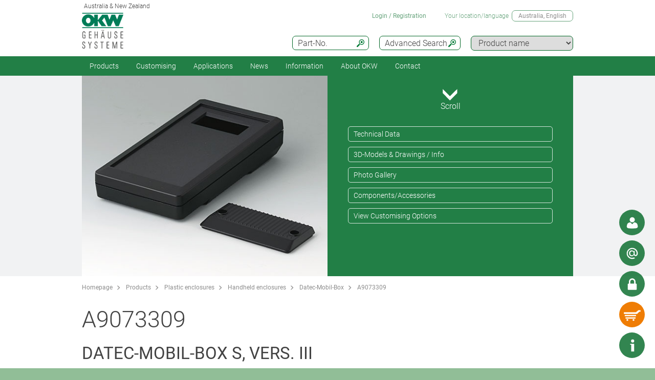

--- FILE ---
content_type: text/html;charset=utf-8
request_url: https://www.okw.com.au/en/Datec-Mobil-Box/A9073309.htm?ref=ea445490-e816-11e6-a96b-d219e5f1410f
body_size: 26201
content:
<!DOCTYPE html>
<html lang="en" dir="ltr">
<head><meta name="google-site-verification" content="CXrp1f4NfAywknLPciYnllDUUqIAWOKuGxfj-RIQC_k" />
  <meta charset="utf-8" />
  <meta name="viewport" content="width=device-width, initial-scale=1.0, user-scalable=no, viewport-fit=cover" />
  <meta name="robots" content="index,follow" />
  <meta name="description" content="A9073309 - Small hand-held box of attractive design. With integrated battery compartment for 2 x 1.5 V mignon cells (A ... Handheld enclosures - Read more" />
  <meta name="keywords" content="A9073309, DATEC-MOBIL-BOX S, Vers. III" />
  <meta name="title" content="A9073309, DATEC-MOBIL-BOX S, Vers. III - OKW" />
  <meta prefix="og: http://ogp.me/ns#" property="og:title" content="OKW Enclosures | Manufacturer enclosures, tuning knobs, service" />
  <meta prefix="og: http://ogp.me/ns#" property="og:description" content="OKW manufacture plastic enclosures, aluminium enclosures and tuning knobs for OEM electronics industry; standard and individual modifications" />
  <meta prefix="og: http://ogp.me/ns#" property="og:url" content="https://www.okw.com/" />
  <meta prefix="og: http://ogp.me/ns#" property="og:image" content="/og-image.jpg" />
  <meta prefix="og: http://ogp.me/ns#" property="og:type" content="website" />
  <meta prefix="og: http://ogp.me/ns#" property="og:site_name" content="OKW.com" />
  <meta prefix="og: http://ogp.me/ns#" property="og:locale" content="en_US" />
  <meta name="twitter:card" content="summary_large_image" />
  <meta name="twitter:site" content="@OKWGehaeuse" />
  <meta name="twitter:creator" content="@OKWGehaeuse" />
  <meta name="twitter:url" content="https://www.okw.com/" />
  <meta name="twitter:title" content="OKW Enclosures | Manufacturer enclosures, tuning knobs, service" />
  <meta name="twitter:description" content="OKW manufacture plastic enclosures, aluminium enclosures and tuning knobs for OEM electronics industry; standard and individual modifications" />
  <meta name="twitter:image" content="/og-image.jpg" />
  <meta name="twitter:image:alt" content="OKW Enclosures | Manufacturer enclosures, tuning knobs, service" />
  <meta name="application-name" content="OKW Enclosures | Manufacturer enclosures, tuning knobs, service" />
  <meta http-equiv="x-ua-compatible" content="ie=edge" />
  <meta name="msapplication-tooltip" content="OKW Enclosures | Manufacturer enclosures, tuning knobs, service" />
  <meta name="msapplication-config" content="/browserconfig.xml" />
  <meta name="msapplication-TileImage" content="/mstile-144x144.png" />
  <meta name="msapplication-TileColor" content="#009300" />
  <meta name="thumbnail" content="/mstile-150x150.png" />
  <meta name="mobile-web-app-capable" content="yes" />
  <meta name="HandheldFriendly" content="True" />
  <meta name="theme-color" content="#bfd3c8" />
  <meta name="apple-mobile-web-app-capable" content="yes" />
  <meta name="apple-mobile-web-app-status-bar-style" content="black-translucent" />
  <meta name="apple-mobile-web-app-title" content="OKW.com" />
  <meta name="apple-touch-fullscreen" content="yes" />
  <meta name="format-detection" content="telephone=no" />
  <link rel="mask-icon" href="/mask.svg" color="#006725" type="image/svg+xml" />
  <link rel="apple-touch-startup-image" href="/startup.png" type="image/png" />
  <link rel="apple-touch-icon-precomposed" href="/apple-touch-icon-precomposed.png" type="image/png" />
  <link rel="apple-touch-icon-precomposed" href="/apple-touch-icon-180x180-precomposed.png" sizes="180x180" type="image/png" />
  <link rel="apple-touch-icon-precomposed" href="/apple-touch-icon-152x152-precomposed.png" sizes="152x152" type="image/png" />
  <link rel="apple-touch-icon-precomposed" href="/apple-touch-icon-144x144-precomposed.png" sizes="144x144" type="image/png" />
  <link rel="apple-touch-icon-precomposed" href="/apple-touch-icon-120x120-precomposed.png" sizes="120x120" type="image/png" />
  <link rel="apple-touch-icon-precomposed" href="/apple-touch-icon-114x114-precomposed.png" sizes="114x114" type="image/png" />
  <link rel="apple-touch-icon-precomposed" href="/apple-touch-icon-76x76-precomposed.png" sizes="76x76" type="image/png" />
  <link rel="apple-touch-icon-precomposed" href="/apple-touch-icon-72x72-precomposed.png" sizes="72x72" type="image/png" />
  <link rel="apple-touch-icon-precomposed" href="/apple-touch-icon-60x60-precomposed.png" sizes="60x60" type="image/png" />
  <link rel="apple-touch-icon-precomposed" href="/apple-touch-icon-57x57-precomposed.png" sizes="57x57" type="image/png" />
  <link rel="apple-touch-icon" href="/apple-touch-icon.png" type="image/png" />
  <link rel="apple-touch-icon" href="/apple-touch-icon-180x180.png" sizes="180x180" type="image/png" />
  <link rel="apple-touch-icon" href="/apple-touch-icon-152x152.png" sizes="152x152" type="image/png" />
  <link rel="apple-touch-icon" href="/apple-touch-icon-144x144.png" sizes="144x144" type="image/png" />
  <link rel="apple-touch-icon" href="/apple-touch-icon-120x120.png" sizes="120x120" type="image/png" />
  <link rel="apple-touch-icon" href="/apple-touch-icon-114x114.png" sizes="114x114" type="image/png" />
  <link rel="apple-touch-icon" href="/apple-touch-icon-76x76.png" sizes="76x76" type="image/png" />
  <link rel="apple-touch-icon" href="/apple-touch-icon-72x72.png" sizes="72x72" type="image/png" />
  <link rel="apple-touch-icon" href="/apple-touch-icon-60x60.png" sizes="60x60" type="image/png" />
  <link rel="apple-touch-icon" href="/apple-touch-icon-57x57.png" sizes="57x57" type="image/png" />
    <link rel="manifest" href="/site.webmanifest" crossorigin="use-credentials"> 
  <link rel="shortcut icon" href="/favicon.ico" type="image/x-icon" />
  <link rel="search" type="application/opensearchdescription+xml" title="OKW.com Product Search" href="/opensearchdescription.xml" />
    <link rel="alternate" href="https://www.okw.com/en/Datec-Mobil-Box/A9073309.htm" hreflang="en" />
    <link rel="alternate" href="https://www.okw.com/zh/Datec-Mobil-Box-%E7%A7%BB%E5%8A%A8%E5%BC%8F%E6%89%8B%E6%8C%81%E7%9B%92/A9073309.htm" hreflang="zh" />
    <link rel="alternate" href="https://www.okw.com.au/en/Datec-Mobil-Box/A9073309.htm" hreflang="en-AU" />
    <link rel="alternate" href="https://www.okwenclosures.com/en/Datec-Mobil-Box/A9073309.htm" hreflang="en-CA" />
    <link rel="alternate" href="https://www.okwenclosures.com/en/Datec-Mobil-Box/A9073309.htm" hreflang="en-US" />
    <link rel="alternate" href="https://www.okw.co.uk/en/Datec-Mobil-Box/A9073309.htm" hreflang="en-GB" />
    <link rel="alternate" href="https://www.okw-enclosures.cn/zh/Datec-Mobil-Box-%E7%A7%BB%E5%8A%A8%E5%BC%8F%E6%89%8B%E6%8C%81%E7%9B%92/A9073309.htm" hreflang="zh-CN" />

    <link rel="alternate" href="https://www.okw.com.au/en/Datec-Mobil-Box/A9073309.htm?ref=ea445490-e816-11e6-a96b-d219e5f1410f" hreflang="en-AU">
    <link rel="canonical" href="https://www.okw.com.au/en/Datec-Mobil-Box/A9073309.htm" />

  <title>A9073309, DATEC-MOBIL-BOX S, Vers. III - OKW</title>

			<link rel="stylesheet" type="text/css" href="/assets/css/layout.css?140110" media="all" />
			<link rel="stylesheet" type="text/css" href="/assets/css/simple-grid.css?140110" media="all" />
			<link rel="stylesheet" type="text/css" href="/assets/css/print.css?140110" media="print" />
			<link rel="stylesheet" type="text/css" href="/assets/css/jquery.fancybox.min.css?140110" />
			<link rel="stylesheet" type="text/css" href="/assets/css/layout-site.css?140110" media="all" />

  <script src="/assets/js/jquery.min.js"></script>
  <script>
    var urlPrefix = "/en";
    var $jq=jQuery.noConflict();
  </script>
  <script src="/assets/js/browser.js"></script>
  <script src="/assets/js/js.cookie-2.2.0.min.js"></script>
  <script src="/assets/js/functions.js"></script>
  <script type="text/javascript" src="/assets/js/script.js"></script>
  <script src="/assets/js/jquery.fancybox.min.js"></script>
</head>
<body class="default" >


  <a id="top"></a>
<div class="quicklink-buttons visible smartphone">
    <a style="background-image: url('/assets/img/icons/w-contact.svg');" href="javascript:" title="View local contact" class="sales-contact-tt" data-src="/en/user/salesdb/salesContact"></a>
  <a style="background-image: url('/assets/img/icons/w-mail.svg');" href="/en/Contact-OKW/Online-Enquiry?s=sdb" title="Contact Form"></a>

  <a class="btnAuth" href="javascript:" title=""
     data-loginText="Login" data-loginImg="url('/assets/img/icons/w-login.svg')" data-loginUrl="/en/user/login"
     data-myOKWText="My OKW (Logout, Change Password)" data-myOKWImg="url('/assets/img/icons/w-login-checked.svg')" data-myOKWUrl="/en/user/myOKW"></a>
  <a class="btnCart" href="/en/basket/view" title="" data-text="Basket" data-emptyImg="url('/assets/img/icons/w-cart.svg')" data-checkedImg="url('/assets/img/icons/w-cart-checked.svg')"></a>

</div>
<a class="info-button" href="javascript:" title="Open info"></a>
<a class="scroll-to-top" href="#top" title="Scroll to top">
  <i class="fa fa-angle-up"></i>
</a>

<section class="header-toolbar" style="display: none;">
  
  <span class="btn-close">&nbsp;</span>
  

<div class="header-toolbar-productfinder" style="display:none;">

  <!-- Tabs -->
  <div class="container">

    <span class="productfinder-title">Search</span>

    <ul class="productfinder-tabs">
      <li data-tabid="pf-enclosures" class="active">Enclosures</li>
      <li data-tabid="pc2">Tuning Knobs</li>
      <li data-tabid="pc3">by product name</li>
      <li data-tabid="bySku">by part number</li>
      <li data-tabid="byTerm">by search term</li>
    </ul>
  </div>

  <!-- Inhalte -->
  <div class="productfinder-container">
    <div class="container">

      <!-- Tab: Kunstoffgehäuse -->
      <div class="productfinder-content active" id="pf-enclosures">

        <!-- Kunstoffgehäuse - FILTER -->
        <form id="productFinderForm" class="enclosures">
          <div class="filter">
            <div class="row">

              <!-- linke Spalte -->
              <div class="col-6">
                <img style="margin-bottom:10px; width: 100%;" src="/en/assets/img/productfinder/kunststoffgehause.svg" alt="Enclosures" />

                <div class="field">
                  <div class="field-label">
                    <label>Product application</label>
                  </div>
                  <div class="field-control">
                    <select name="cl" class="header-input">
                      <option value="">Please choose</option>
                        <option value="ea445490-e816-11e6-a96b-d219e5f1410f">Accessories for enclosures</option>
                        <option value="e9f98ff0-e816-11e6-a96b-d219e5f1410f">Desktop / Keyboard housings</option>
                        <option value="e9f76d10-e816-11e6-a96b-d219e5f1410f">DIN rail enclosures</option>
                        <option value="e9f06830-e816-11e6-a96b-d219e5f1410f">Enclosures for suspension arm systems</option>
                        <option value="2d772a10-0b9f-11e8-92fa-d219e5f1410f">Extruded aluminium enclosures</option>
                        <option value="e9f57140-e816-11e6-a96b-d219e5f1410f">Flush mounting enclosures</option>
                        <option value="e9ed0cd0-e816-11e6-a96b-d219e5f1410f">Handheld enclosures</option>
                        <option value="23a4450a-d88f-4224-af0f-8c1d85b660f5">IIoT/sensor enclosures</option>
                        <option value="e9f3c390-e816-11e6-a96b-d219e5f1410f">IP65 / IP66 / IP67 Enclosures</option>
                        <option value="e9fd3970-e816-11e6-a96b-d219e5f1410f">Portable instrument enclosures</option>
                        <option value="ea42a6e0-e816-11e6-a96b-d219e5f1410f">Potting boxes</option>
                        <option value="e9fb64b0-e816-11e6-a96b-d219e5f1410f">Table-top / instrument enclosures</option>
                        <option value="ea40d220-e816-11e6-a96b-d219e5f1410f">Universal enclosures</option>
                        <option value="e9f215e0-e816-11e6-a96b-d219e5f1410f">Wall mount enclosures</option>
                        <option value="e9eb8630-e816-11e6-a96b-d219e5f1410f">Wearable enclosures</option>
                        <option value="e9eee190-e816-11e6-a96b-d219e5f1410f">Wired enclosures</option>
                    </select>
                  </div>
                </div>
                <div class="field">
                  <div class="field-label">
                    <label>Protection Class</label>
                  </div>
                  <div class="field-control">
                    <select name="ip" class="header-input" multiple="multiple" size="4">
                      <option value="">Please choose</option>
                        <option value="ae97f5f0-c2e5-11e2-8e2c-0050568225d7">IP 68</option>
                        <option value="ae97cee0-c2e5-11e2-8e2c-0050568225d7">IP 67</option>
                        <option value="ae97a7d0-c2e5-11e2-8e2c-0050568225d7">IP 66</option>
                        <option value="dcab7600-8f56-11e2-8591-0050568225d7">IP 65 opt.</option>
                        <option value="dcabc420-8f56-11e2-8591-0050568225d7">IP 65</option>
                        <option value="ae95fa20-c2e5-11e2-8e2c-0050568225d7">IP 56</option>
                        <option value="f05c0d8e-76d4-4079-97c1-2972d05afac1">IP 55 opt.</option>
                        <option value="ae9732a0-c2e5-11e2-8e2c-0050568225d7">IP 54 opt.</option>
                        <option value="dcacfca0-8f56-11e2-8591-0050568225d7">IP 54</option>
                        <option value="ae950fc0-c2e5-11e2-8e2c-0050568225d7">IP 42</option>
                        <option value="dcac3950-8f56-11e2-8591-0050568225d7">IP 41</option>
                        <option value="dcabeb30-8f56-11e2-8591-0050568225d7">IP 40</option>
                        <option value="ae981d00-c2e5-11e2-8e2c-0050568225d7">IK 08</option>
                        <option value="dcad23b0-8f56-11e2-8591-0050568225d7">IK 07</option>
                    </select>
                    <small class="ipCodeNote" style="margin-bottom: 5px;">Hold down CTRL key and click, to select multiple entries.</small>
                  </div>
                </div>

                <div class="field">
                  <div class="field-label">
                    <label>Material</label>
                  </div>
                  <div class="field-control">
                    <select name="et" class="header-input">
                      <option value="">Please choose</option>
                            <option value="ea4761d0-e816-11e6-a96b-d219e5f1410f">Aluminium enclosures</option>
                            <option value="e9e98a60-e816-11e6-a96b-d219e5f1410f">Plastic enclosures</option>
                    </select>
                  </div>
                </div>
                <div class="spacer-5"></div>
              </div>

              <!-- rechte Spalte -->
              <div class="col-6">
                <div class="field w50">
                  <div class="field-label">
                    <label>Outside dimensions in</label>
                  </div>
                  <div class="field-control">
                    <select name="u" class="header-input">
                      <option value="mm" selected="selected">mm</option>
                      <option value="inch" >inch</option>
                    </select>
                  </div>
                </div>

                <div class="field w50">
                  <div class="field-label">
                    <label>Length/Depth/Ø range</label>
                  </div>
                  <div class="field-control">
                    <div class="row">
                      <div class="col-6">
                        <select id="lv" name="lv" class="header-input" data-pfValues="lengths">
                          <option value="">...</option>
                        </select>
                      </div>
                      <div class="col-6">
                        <select id="lr" name="lr" class="header-input" data-pfValues="ranges"></select>
                      </div>
                    </div>
                  </div>
                </div>
                <div class="field w50">
                  <div class="field-label">
                    <label>Width range</label>
                  </div>
                  <div class="field-control">
                    <div class="row">
                      <div class="col-6">
                        <select id="wv" name="wv" class="header-input" data-pfValues="widths">
                          <option value="">...</option>
                        </select>
                      </div>
                      <div class="col-6">
                        <select id="wr" name="wr" class="header-input" data-pfValues="ranges"></select>
                      </div>
                    </div>
                  </div>
                </div>
                <div class="field w50">
                  <div class="field-label">
                    <label>Height range</label>
                  </div>
                  <div class="field-control">
                    <div class="row">
                      <div class="col-6">
                        <select id="hv" name="hv" class="header-input" data-pfValues="heights">
                          <option value="">...</option>
                        </select>
                      </div>
                      <div class="col-6">
                        <select id="hr" name="hr" class="header-input" data-pfValues="ranges"></select>
                      </div>
                    </div>
                  </div>
                </div>
                <div class="spacer-20"></div>
                <div class="field w50">
                  <div class="field-label">
                    <label>PCB Length</label>
                  </div>
                  <div class="field-control">
                    <div class="row">
                      <div class="col-6">
                        <select name="pcbLv" class="header-input" data-pfValues="pcbLengths">
                          <option value="">...</option>
                        </select>
                      </div>
                      <div class="col-6">
                        <select name="pcbLr" class="header-input" data-pfValues="ranges"></select>
                      </div>
                    </div>
                  </div>
                </div>
                <div class="field w50">
                  <div class="field-label">
                    <label>PCB Width</label>
                  </div>
                  <div class="field-control">
                    <div class="row">
                      <div class="col-6">
                        <select name="pcbWv" class="header-input" data-pfValues="pcbWidths">
                          <option value="">...</option>
                        </select>
                      </div>
                      <div class="col-6">
                        <select name="pcbWr" class="header-input" data-pfValues="ranges"></select>
                      </div>
                    </div>
                  </div>
                </div>

                <div class="w50">
                  <small class="pcbNote">NOTE: PCB dimensions are intended as an aid to orientation for selecting the enclosure. Cutouts of pillars are not taken into consideration. For detailed information please refer to the drawing or ask for a sample.</small>
                  <small class="pcbNote">DIN Modular Cases, Potting Boxes and Railtec type C enclosures are not included in the PCB search. </small>
                </div>

                  <div class="extraOption classOpt-e9f76d10-e816-11e6-a96b-d219e5f1410f" style="display:none;">
                      <div class="field">
                        <div class="field-label">
                          <label>Pitch</label>
                        </div>
                        <div class="field-control">
                          <select class="header-input" name="pi">
                            <option value="">&nbsp;</option>
                              <option value="10.16 mm">10.16 mm</option>
                              <option value="5.0 mm">5.0 mm</option>
                              <option value="5.08 mm">5.08 mm</option>
                              <option value="7.5 &amp; 7.62 mm">7.5 &amp; 7.62 mm</option>
                          </select>
                        </div>
                      </div>
                      <div class="field">
                        <div class="field-label">
                          <label>Poles</label>
                        </div>
                        <div class="field-control">
                          <select class="header-input" name="po">
                            <option value="">&nbsp;</option>
                              <option value="2">2</option>
                              <option value="3">3</option>
                              <option value="4">4</option>
                              <option value="5">5</option>
                              <option value="≤ 5">≤ 5</option>
                              <option value="6">6</option>
                              <option value="7">7</option>
                              <option value="8">8</option>
                              <option value="9">9</option>
                              <option value="≤ 9">≤ 9</option>
                              <option value="10">10</option>
                              <option value="≤ 10">≤ 10</option>
                              <option value="12">12</option>
                              <option value="≤ 12">≤ 12</option>
                              <option value="15">15</option>
                              <option value="≤ 18">≤ 18</option>
                              <option value="≤ 24">≤ 24</option>
                              <option value="≤ 26">≤ 26</option>
                              <option value="≤ 32">≤ 32</option>
                              <option value="≤ 36">≤ 36</option>
                              <option value="≤ 48">≤ 48</option>
                              <option value="≤ 52">≤ 52</option>
                              <option value="≤ 54">≤ 54</option>
                              <option value="≤ 64">≤ 64</option>
                              <option value="≤ 72">≤ 72</option>
                              <option value="≤ 108">≤ 108</option>
                              <option value="≤ 144">≤ 144</option>
                          </select>
                        </div>
                      </div>
                  </div>

                <div style="text-align: right;margin-bottom: 10px;">
                  <input type="reset" class="btn" value="Reset">
                </div>
              </div>

            </div>
          </div>
          <div class="clear"></div>
        </form>

        <div class="results" style="display:block;">
          <div class="productclasses">
            <span class="productfinder-title">16 product classes found</span>
            <div class="products">
                <article data-productclass="ea445490-e816-11e6-a96b-d219e5f1410f">
                  <a href="/en/Products/Accessories-for-enclosures.htm">
<img src="/en/Accessories-for-enclosures/Accessories-compatible-parts-OKW-KL_TitleImageSmall500x408.jpg" alt="Accessories compatible parts" title="Accessories compatible parts" style="margin-bottom:5px;">                    <span class="product-title">Accessories for enclosures</span>
                  </a>
                </article>
                <article data-productclass="e9f98ff0-e816-11e6-a96b-d219e5f1410f">
                  <a href="/en/Products/Desktop-Keyboard-housings.htm">
<img src="/en/Desktop-Keyboard-housings/Desk-enclosures-Keyboard-Housings-OKW-KL_TitleImageSmall500x408.jpg" alt="Desk enclosures" title="Desk enclosures" style="margin-bottom:5px;">                    <span class="product-title">Desktop / Keyboard housings</span>
                  </a>
                </article>
                <article data-productclass="e9f76d10-e816-11e6-a96b-d219e5f1410f">
                  <a href="/en/Products/DIN-rail-enclosures.htm">
<img src="/en/DIN-rail-enclosures/DIN-rail-enclosures-and-PCB-chassis-OKW-KL_TitleImageSmall500x408.jpg" alt="DIN rail enclosures and PCB chassis" title="DIN rail enclosures and PCB chassis" style="margin-bottom:5px;">                    <span class="product-title">DIN rail enclosures</span>
                  </a>
                </article>
                <article data-productclass="e9f06830-e816-11e6-a96b-d219e5f1410f">
                  <a href="/en/Products/Enclosures-for-suspension-arm-systems.htm">
<img src="/en/Enclosures-for-suspension-arm-systems/enclosures-for-suspension-arm-systems-OKW-KL_TitleImageSmall500x408.jpg" alt="enclosures for suspension arm systems" title="enclosures for suspension arm systems" style="margin-bottom:5px;">                    <span class="product-title">Enclosures for suspension arm systems</span>
                  </a>
                </article>
                <article data-productclass="2d772a10-0b9f-11e8-92fa-d219e5f1410f">
                  <a href="/en/Products/Extruded-aluminium-enclosures.htm">
<img src="/en/Extruded-aluminium-enclosures/extruded-aluminium-enclosures-OKW-KL_TitleImageSmall500x408.jpg" alt="extruded aluminium enclosures" title="extruded aluminium enclosures" style="margin-bottom:5px;">                    <span class="product-title">Extruded aluminium enclosures</span>
                  </a>
                </article>
                <article data-productclass="e9f57140-e816-11e6-a96b-d219e5f1410f">
                  <a href="/en/Products/Flush-mounting-enclosures.htm">
<img src="/en/Flush-mounting-enclosures/flush-mounting-enclosures-for-wall-mounting-OKW-KL_TitleImageSmall500x408.jpg" alt="flush mounting enclosures for wall mounting" title="flush mounting enclosures for wall mounting" style="margin-bottom:5px;">                    <span class="product-title">Flush mounting enclosures</span>
                  </a>
                </article>
                <article data-productclass="e9ed0cd0-e816-11e6-a96b-d219e5f1410f">
                  <a href="/en/Products/Handheld-enclosures.htm">
<img src="/en/Handheld-enclosures/Handheld-enclosures-OKW-KL_TitleImageSmall500x408.jpg" alt="Handheld enclosures" title="Handheld enclosures" style="margin-bottom:5px;">                    <span class="product-title">Handheld enclosures</span>
                  </a>
                </article>
                <article data-productclass="23a4450a-d88f-4224-af0f-8c1d85b660f5">
                  <a href="/en/Products/IIoT-sensor-enclosures.htm">
<img src="/en/IIoT-sensor-enclosures/IIoT-sensor-enclosures-OKW-KL_TitleImageSmall500x408.jpg" alt="IIoT / sensor enclosures" title="IIoT / sensor enclosures" style="margin-bottom:5px;">                    <span class="product-title">IIoT/sensor enclosures</span>
                  </a>
                </article>
                <article data-productclass="e9f3c390-e816-11e6-a96b-d219e5f1410f">
                  <a href="/en/Products/IP65-IP66-IP67-Enclosures.htm">
<img src="/en/IP-Rated-Enclosures/IP65-IP66-enclosure-OKW-KL_TitleImageSmall500x408.jpg" alt="IP rated enclosures" title="IP rated enclosures" style="margin-bottom:5px;">                    <span class="product-title">IP65 / IP66 / IP67 Enclosures</span>
                  </a>
                </article>
                <article data-productclass="e9fd3970-e816-11e6-a96b-d219e5f1410f">
                  <a href="/en/Products/Portable-instrument-enclosures.htm">
<img src="/en/Portable-instrument-enclosures/Portable-instrument-enclosures-OKW-KL_TitleImageSmall500x408.jpg" alt="Portable instrument enclosures" title="Portable instrument enclosures" style="margin-bottom:5px;">                    <span class="product-title">Portable instrument enclosures</span>
                  </a>
                </article>
                <article data-productclass="ea42a6e0-e816-11e6-a96b-d219e5f1410f">
                  <a href="/en/Products/Potting-boxes.htm">
<img src="/en/Potting-boxes/Potting-boxes-OKW-duroplast-thermoplast-KL_TitleImageSmall500x408.jpg" alt="Potting boxes" title="Potting boxes" style="margin-bottom:5px;">                    <span class="product-title">Potting boxes</span>
                  </a>
                </article>
                <article data-productclass="e9fb64b0-e816-11e6-a96b-d219e5f1410f">
                  <a href="/en/Products/Table-top-instrument-enclosures.htm">
<img src="/en/Table-top-instrument-enclosures/Instrument-enclosures-OKW-KL_TitleImageSmall500x408.jpg" alt="Instrument enclosures" title="Instrument enclosures" style="margin-bottom:5px;">                    <span class="product-title">Table-top / instrument enclosures</span>
                  </a>
                </article>
                <article data-productclass="ea40d220-e816-11e6-a96b-d219e5f1410f">
                  <a href="/en/Products/Universal-enclosures.htm">
<img src="/en/Universal-enclosures/universal-plastic-enclosures-OKW-KL_TitleImageSmall500x408.jpg" alt="universal plastic enclosures" title="universal plastic enclosures" style="margin-bottom:5px;">                    <span class="product-title">Universal enclosures</span>
                  </a>
                </article>
                <article data-productclass="e9f215e0-e816-11e6-a96b-d219e5f1410f">
                  <a href="/en/Products/Wall-mount-enclosures.htm">
<img src="/en/Wall-mount-enclosures/Wall-mount-enclosures-OKW-KL_TitleImageSmall500x408.jpg" alt="wall mount enclosures" title="wall mount enclosures" style="margin-bottom:5px;">                    <span class="product-title">Wall mount enclosures</span>
                  </a>
                </article>
                <article data-productclass="e9eb8630-e816-11e6-a96b-d219e5f1410f">
                  <a href="/en/Products/Wearable-enclosures.htm">
<img src="/en/Wearable-enclosures/wearable-enclosures-from-OKW-KL_TitleImageSmall500x408.jpg" alt="wearable enclosures" title="wearable enclosures" style="margin-bottom:5px;">                    <span class="product-title">Wearable enclosures</span>
                  </a>
                </article>
                <article data-productclass="e9eee190-e816-11e6-a96b-d219e5f1410f">
                  <a href="/en/Products/Wired-enclosures.htm">
<img src="/en/Wired-enclosures/Wired-enclosures-OKW-KL_TitleImageSmall500x408.jpg" alt="Wired enclosures" title="Wired enclosures" style="margin-bottom:5px;">                    <span class="product-title">Wired enclosures</span>
                  </a>
                </article>
            </div>
          </div>

          <div class="productgroups" style="display:none;">
          </div>
        </div>
      </div>
      <!--// Tab: Kunstoffgehäuse -->

      <div class="productfinder-content" id="pc2">
        <form class="knobs">
          <input type="hidden" name="t" value="20">
          <div class="filter">
            <div class="row">
              <div class="col-4">
                <img style="margin-bottom:20px; width: 100%;" src="/assets/img/productfinder/drehknopf.svg" alt="Tuning Knobs" />
              </div>
              <div class="col-8">

                <div class="field">
                  <div class="field-label">
                    <label>Product application</label>
                  </div>
                  <div class="field-control">
                    <select name="cl" class="header-input">
                      <option value="">Please choose</option>
                        <option value="ea4abd30-e816-11e6-a96b-d219e5f1410f">Lateral screw fixing knobs</option>
                        <option value="ea4e3fa0-e816-11e6-a96b-d219e5f1410f">Push-on tuning knobs</option>
                        <option value="ea4c91f0-e816-11e6-a96b-d219e5f1410f">Tuning knobs with collet fixture</option>
                        <option value="ea4fed50-e816-11e6-a96b-d219e5f1410f">Tuning knobs with LED illumination</option>
                    </select>
                  </div>
                </div>

                <div class="field w50">
                  <div class="field-label">
                    <label>Outside dimensions in</label>
                  </div>
                  <div class="field-control">
                    <select name="u" class="header-input">
                      <option value="mm" selected="selected">mm</option>
                      <option value="inch" >inch</option>
                    </select>
                  </div>
                </div>

                <div class="field w50">
                  <div class="field-label">
                    <label>Diameter from</label>
                  </div>
                  <div class="field-control">
                    <div class="row">
                      <div class="col-6">
                        <select name="lf" class="header-input" data-pfValues="knobLengths">
                          <option value="">...</option>
                        </select>
                      </div>
                      <div class="col-6">
                        <select name="lt" class="header-input" data-pfValues="knobLengths">
                          <option value="">...</option>
                        </select>
                      </div>
                    </div>
                  </div>
                </div>

                <div class="field w50">
                  <div class="field-label">
                    <label>Bore hole from</label>
                  </div>
                  <div class="field-control">
                    <div class="row">
                      <div class="col-6">
                        <select name="wf" class="header-input" data-pfValues="knobWidths">
                          <option value="">...</option>
                        </select>
                      </div>
                      <div class="col-6">
                        <select name="wt" class="header-input" data-pfValues="knobWidths">
                          <option value="">...</option>
                        </select>
                      </div>
                    </div>
                  </div>
                </div>

                <div class="field w50">
                  <div class="field-label">
                    <label>Bore hole ″</label>
                  </div>
                  <div class="field-control">
                    <select name="bhi" class="header-input">
                      <option value="">&nbsp;</option>
                        <option value="1/4">1/4</option>
                        <option value="1/8">1/8</option>
                    </select>
                  </div>
                </div>

                <div style="text-align: right;margin-bottom: 20px;">
                  <input type="reset" class="btn" value="Reset">
                </div>

              </div>
            </div>
          </div>
          <div class="clear"></div>
        </form>

        <div class="results" style="display:block;">
          <div class="productclasses">
            <span class="productfinder-title">4 product classes found</span>
            <div class="products">
                <article data-productclass="ea4abd30-e816-11e6-a96b-d219e5f1410f">
                  <a href="/en/Products/Lateral-screw-fixing-knobs.htm">
<img src="/en/Lateral-screw-fixing-knobs/tuning-knobs-lateral-screw-fixing-OKW-KL_TitleImageSmall500x408.jpg" alt="tuning knobs lateral screw fixing" title="tuning knobs lateral screw fixing" style="margin-bottom:5px;">                    <span class="product-title">Lateral screw fixing knobs</span>
                  </a>
                </article>
                <article data-productclass="ea4e3fa0-e816-11e6-a96b-d219e5f1410f">
                  <a href="/en/Products/Push-on-tuning-knobs.htm">
<img src="/en/Push-on-tuning-knobs/push-on-tuning-knobs-flattened-shaft-ends-6-4.6-mm-OKW-KL_TitleImageSmall500x408.jpg" alt="push-on tuning knobs flattened shaft ends 6 - 4.6 mm" title="push-on tuning knobs flattened shaft ends 6 - 4.6 mm" style="margin-bottom:5px;">                    <span class="product-title">Push-on tuning knobs</span>
                  </a>
                </article>
                <article data-productclass="ea4c91f0-e816-11e6-a96b-d219e5f1410f">
                  <a href="/en/Products/Tuning-knobs-with-collet-fixture.htm">
<img src="/en/Tuning-knobs-with-collet-fixture/Collet-fixture-knobs-OKW-KL_TitleImageSmall500x408.jpg" alt="Collet fixture knobs" title="Collet fixture knobs" style="margin-bottom:5px;">                    <span class="product-title">Tuning knobs with collet fixture</span>
                  </a>
                </article>
                <article data-productclass="ea4fed50-e816-11e6-a96b-d219e5f1410f">
                  <a href="/en/Products/Tuning-knobs-with-LED-illumination.htm">
<img src="/en/Tuning-knobs-with-LED-illumination/Tuning-knobs-LED-illumination-OKW-KL_TitleImageSmall500x408.jpg" alt="Tuning knobs LED illumination" title="Tuning knobs LED illumination" style="margin-bottom:5px;">                    <span class="product-title">Tuning knobs with LED illumination</span>
                  </a>
                </article>
            </div>
          </div>

          <div class="productgroups" style="display:none;">
          </div>
        </div>
      </div>

      <div class="productfinder-content productname-search" id="pc3">
        <form>
          <div class="filter">
            <select class="header-input toProductGroup">
              <option>Please choose</option>
                <option value="/en/Potentiometer-Tuning-knobs/Acc.-Combination-Knobs.htm">Acc. Combination Knobs</option>
                <option value="/en/Plastic-enclosures/Art-Case.htm">Art-Case</option>
                <option value="/en/Plastic-enclosures/Battery-compartments-and-holders-button-cell-holders.htm">Battery compartments and holders, button cell holders</option>
                <option value="/en/Plastic-enclosures/Blob.htm">Blob</option>
                <option value="/en/Plastic-enclosures/Body-Case.htm">Body-Case</option>
                <option value="/en/Plastic-enclosures/Cable-glands-strain-relief.htm">Cable glands, strain relief</option>
                <option value="/en/Plastic-enclosures/Carry-cases.htm">Carry cases</option>
                <option value="/en/Plastic-enclosures/Carrying-accessories.htm">Carrying accessories</option>
                <option value="/en/Plastic-enclosures/Carrytec.htm">Carrytec</option>
                <option value="/en/Potentiometer-Tuning-knobs/Combination-Knobs.htm">Combination Knobs</option>
                <option value="/en/Potentiometer-Tuning-knobs/Com-Knobs.htm">Com-Knobs</option>
                <option value="/en/Plastic-enclosures/Comtec.htm">Comtec</option>
                <option value="/en/Plastic-enclosures/Connect.htm">Connect</option>
                <option value="/en/Plastic-enclosures/Contacts-connections.htm">Contacts, connections</option>
                <option value="/en/Potentiometer-Tuning-knobs/Control-Knobs.htm">Control-Knobs</option>
                <option value="/en/Plastic-enclosures/Datec-Compact.htm">Datec-Compact</option>
                <option value="/en/Plastic-enclosures/Datec-Control.htm">Datec-Control</option>
                <option value="/en/Plastic-enclosures/Datec-Mobil-Box.htm">Datec-Mobil-Box</option>
                <option value="/en/Plastic-enclosures/Datec-Pocket-Box.htm">Datec-Pocket-Box</option>
                <option value="/en/Plastic-enclosures/Datec-Terminal.htm">Datec-Terminal</option>
                <option value="/en/Plastic-enclosures/Desk-Cases.htm">Desk Cases</option>
                <option value="/en/Plastic-enclosures/Diatec.htm">Diatec</option>
                <option value="/en/Plastic-enclosures/DIN-Modular-Cases-Type-A.htm">DIN-Modular Cases Type A</option>
                <option value="/en/Plastic-enclosures/Easytec.htm">Easytec</option>
                <option value="/en/EMC-shielding/EMC-products.htm">EMC products</option>
                <option value="/en/Plastic-enclosures/Ergo-Case.htm">Ergo-Case</option>
                <option value="/en/Plastic-enclosures/Euro-Case.htm">Euro Case</option>
                <option value="/en/Plastic-enclosures/Evotec.htm">Evotec</option>
                <option value="/en/Plastic-enclosures/Flat-Pack-Case.htm">Flat-Pack Case</option>
                <option value="/en/Plastic-enclosures/Hand-Held-Boxes.htm">Hand-Held-Boxes</option>
                <option value="/en/Plastic-enclosures/Handle-bar-bail-arm.htm">Handle bar, bail arm</option>
                <option value="/en/Plastic-enclosures/Hand-Terminal.htm">Hand-Terminal</option>
                <option value="/en/Plastic-enclosures/Holding-devices.htm">Holding devices</option>
                <option value="/en/Plastic-enclosures/In-Box.htm">In-Box</option>
                <option value="/en/Plastic-enclosures/Interface-Terminal.htm">Interface-Terminal</option>
                <option value="/en/Plastic-enclosures/Meditec.htm">Meditec</option>
                <option value="/en/Plastic-enclosures/Mini-Data-Box.htm">Mini-Data-Box</option>
                <option value="/en/Plastic-enclosures/Minitec.htm">Minitec</option>
                <option value="/en/Plastic-enclosures/Motec.htm">Motec</option>
                <option value="/en/Plastic-enclosures/Net-Box.htm">Net-Box</option>
                <option value="/en/Plastic-enclosures/Plug-Cases.htm">Plug Cases</option>
                <option value="/en/Plastic-enclosures/Potting-Boxes-Duroplastic.htm">Potting Boxes Duroplastic</option>
                <option value="/en/Plastic-enclosures/Potting-Boxes-Thermoplastic.htm">Potting Boxes Thermoplastic</option>
                <option value="/en/Plastic-enclosures/Pressure-compensation-elements.htm">Pressure compensation elements</option>
                <option value="/en/Plastic-enclosures/Protec.htm">Protec</option>
                <option value="/en/Plastic-enclosures/Railtec-B.htm">Railtec B</option>
                <option value="/en/Plastic-enclosures/Railtec-C.htm">Railtec C</option>
                <option value="/en/Plastic-enclosures/Robust-Box.htm">Robust-Box</option>
                <option value="/en/Plastic-enclosures/Screws.htm">Screws</option>
                <option value="/en/Plastic-enclosures/Senso-Case.htm">Senso-Case</option>
                <option value="/en/Plastic-enclosures/Shell-Type-Cases.htm">Shell-Type Cases</option>
                <option value="/en/Plastic-enclosures/Slim-Case.htm">Slim-Case</option>
                <option value="/en/Plastic-enclosures/Smart-Box.htm">Smart-Box</option>
                <option value="/en/Plastic-enclosures/Smart-Case.htm">Smart-Case</option>
                <option value="/en/Plastic-enclosures/Smart-Control.htm">Smart-Control</option>
                <option value="/en/Plastic-enclosures/Smart-Panel.htm">Smart-Panel</option>
                <option value="/en/Aluminium-enclosures/Smart-Terminal.htm">Smart-Terminal</option>
                <option value="/en/Plastic-enclosures/Snaptec.htm">Snaptec</option>
                <option value="/en/Plastic-enclosures/Soft-Case.htm">Soft-Case</option>
                <option value="/en/Plastic-enclosures/Solid-Box.htm">Solid-Box</option>
                <option value="/en/Potentiometer-Tuning-knobs/Star-Knobs.htm">Star-Knobs</option>
                <option value="/en/Plastic-enclosures/Style-Case.htm">Style-Case</option>
                <option value="/en/Aluminium-enclosures/Synergy.htm">Synergy</option>
                <option value="/en/Plastic-enclosures/Tilt-foot-bar-tilt-feet.htm">Tilt foot bar, tilt feet</option>
                <option value="/en/Potentiometer-Tuning-knobs/Top-Knobs.htm">Top-Knobs</option>
                <option value="/en/Plastic-enclosures/Toptec.htm">Toptec</option>
                <option value="/en/Potentiometer-Tuning-knobs/Tuning-Knobs-classic-.htm">Tuning Knobs &#39;classic&#39;</option>
                <option value="/en/Plastic-enclosures/Unitec.htm">Unitec</option>
                <option value="/en/Plastic-enclosures/USB-covers.htm">USB covers</option>
                <option value="/en/Plastic-enclosures/Wall-mounting.htm">Wall mounting</option>
            </select>
          </div>
        </form>
      </div>

      <div class="productfinder-content" id="bySku">
        <form action="/en/search/sku">
          <input type="text" name="sku" class="header-input" placeholder="Part-No." autocomplete="off">
          <div class="errorList" style="display: none;">
            <span id="specialCharsHint" class="errorItm">Please enter the part number without a &quot;space&quot;.</span>
            <br>
          </div>
        </form>

        <div class="results">
        </div>
      </div>

      <div class="productfinder-content" id="byTerm">
        <div class="search">
          <form name="globalsearch" action="/en/search" method="GET">
            <input name="q" id="search" type="text" value=""
                   placeholder="Enter search term " autocomplete="off"/>
            <ul class="suggestions">
              <!-- per AJAX geladen -->
            </ul>
          </form>
        </div>
      </div>

    </div>
  </div>

  <script type="text/javascript">
var searchValues = {mm: {ranges: [{"val":"5","txt":"+/- 5"},{"val":"10","txt":"+/- 10"},{"val":"20","txt":"+/- 20"},{"val":"50","txt":"+/- 50"},{"val":"100","txt":"+/- 100"}],lengths: [{"val":"8","txt":"8"},{"val":"12","txt":"12"},{"val":"14","txt":"14"},{"val":"16","txt":"16"},{"val":"18","txt":"18"},{"val":"20","txt":"20"},{"val":"22","txt":"22"},{"val":"24","txt":"24"},{"val":"26","txt":"26"},{"val":"28","txt":"28"},{"val":"30","txt":"30"},{"val":"32","txt":"32"},{"val":"34","txt":"34"},{"val":"36","txt":"36"},{"val":"38","txt":"38"},{"val":"40","txt":"40"},{"val":"42","txt":"42"},{"val":"44","txt":"44"},{"val":"46","txt":"46"},{"val":"48","txt":"48"},{"val":"50","txt":"50"},{"val":"52","txt":"52"},{"val":"54","txt":"54"},{"val":"56","txt":"56"},{"val":"58","txt":"58"},{"val":"60","txt":"60"},{"val":"62","txt":"62"},{"val":"64","txt":"64"},{"val":"66","txt":"66"},{"val":"68","txt":"68"},{"val":"70","txt":"70"},{"val":"72","txt":"72"},{"val":"74","txt":"74"},{"val":"76","txt":"76"},{"val":"78","txt":"78"},{"val":"80","txt":"80"},{"val":"82","txt":"82"},{"val":"84","txt":"84"},{"val":"90","txt":"90"},{"val":"92","txt":"92"},{"val":"96","txt":"96"},{"val":"100","txt":"100"},{"val":"102","txt":"102"},{"val":"104","txt":"104"},{"val":"106","txt":"106"},{"val":"108","txt":"108"},{"val":"110","txt":"110"},{"val":"112","txt":"112"},{"val":"114","txt":"114"},{"val":"116","txt":"116"},{"val":"118","txt":"118"},{"val":"120","txt":"120"},{"val":"122","txt":"122"},{"val":"124","txt":"124"},{"val":"128","txt":"128"},{"val":"130","txt":"130"},{"val":"134","txt":"134"},{"val":"136","txt":"136"},{"val":"138","txt":"138"},{"val":"140","txt":"140"},{"val":"142","txt":"142"},{"val":"144","txt":"144"},{"val":"146","txt":"146"},{"val":"148","txt":"148"},{"val":"150","txt":"150"},{"val":"152","txt":"152"},{"val":"154","txt":"154"},{"val":"156","txt":"156"},{"val":"158","txt":"158"},{"val":"160","txt":"160"},{"val":"162","txt":"162"},{"val":"164","txt":"164"},{"val":"166","txt":"166"},{"val":"168","txt":"168"},{"val":"170","txt":"170"},{"val":"172","txt":"172"},{"val":"176","txt":"176"},{"val":"178","txt":"178"},{"val":"180","txt":"180"},{"val":"182","txt":"182"},{"val":"184","txt":"184"},{"val":"188","txt":"188"},{"val":"190","txt":"190"},{"val":"194","txt":"194"},{"val":"200","txt":"200"},{"val":"202","txt":"202"},{"val":"204","txt":"204"},{"val":"206","txt":"206"},{"val":"208","txt":"208"},{"val":"210","txt":"210"},{"val":"216","txt":"216"},{"val":"220","txt":"220"},{"val":"224","txt":"224"},{"val":"226","txt":"226"},{"val":"228","txt":"228"},{"val":"240","txt":"240"},{"val":"242","txt":"242"},{"val":"244","txt":"244"},{"val":"250","txt":"250"},{"val":"252","txt":"252"},{"val":"260","txt":"260"},{"val":"266","txt":"266"},{"val":"270","txt":"270"},{"val":"272","txt":"272"},{"val":"280","txt":"280"},{"val":"282","txt":"282"},{"val":"294","txt":"294"},{"val":"300","txt":"300"},{"val":"302","txt":"302"},{"val":"356","txt":"356"},{"val":"360","txt":"360"},{"val":"410","txt":"410"},{"val":"450","txt":"450"},{"val":"860","txt":"860"},{"val":"914","txt":"914"},{"val":"1200","txt":"1200"},{"val":"1400","txt":"1400"},{"val":"1500","txt":"1500"},{"val":"1600","txt":"1600"}],widths: [{"val":"2","txt":"2"},{"val":"10","txt":"10"},{"val":"12","txt":"12"},{"val":"14","txt":"14"},{"val":"16","txt":"16"},{"val":"18","txt":"18"},{"val":"20","txt":"20"},{"val":"22","txt":"22"},{"val":"24","txt":"24"},{"val":"26","txt":"26"},{"val":"28","txt":"28"},{"val":"30","txt":"30"},{"val":"32","txt":"32"},{"val":"34","txt":"34"},{"val":"36","txt":"36"},{"val":"38","txt":"38"},{"val":"40","txt":"40"},{"val":"42","txt":"42"},{"val":"44","txt":"44"},{"val":"46","txt":"46"},{"val":"48","txt":"48"},{"val":"50","txt":"50"},{"val":"52","txt":"52"},{"val":"54","txt":"54"},{"val":"56","txt":"56"},{"val":"58","txt":"58"},{"val":"60","txt":"60"},{"val":"62","txt":"62"},{"val":"64","txt":"64"},{"val":"66","txt":"66"},{"val":"68","txt":"68"},{"val":"70","txt":"70"},{"val":"72","txt":"72"},{"val":"74","txt":"74"},{"val":"76","txt":"76"},{"val":"78","txt":"78"},{"val":"80","txt":"80"},{"val":"82","txt":"82"},{"val":"84","txt":"84"},{"val":"86","txt":"86"},{"val":"88","txt":"88"},{"val":"90","txt":"90"},{"val":"92","txt":"92"},{"val":"94","txt":"94"},{"val":"96","txt":"96"},{"val":"98","txt":"98"},{"val":"100","txt":"100"},{"val":"102","txt":"102"},{"val":"104","txt":"104"},{"val":"106","txt":"106"},{"val":"108","txt":"108"},{"val":"110","txt":"110"},{"val":"112","txt":"112"},{"val":"114","txt":"114"},{"val":"116","txt":"116"},{"val":"118","txt":"118"},{"val":"120","txt":"120"},{"val":"122","txt":"122"},{"val":"124","txt":"124"},{"val":"128","txt":"128"},{"val":"130","txt":"130"},{"val":"134","txt":"134"},{"val":"136","txt":"136"},{"val":"138","txt":"138"},{"val":"140","txt":"140"},{"val":"142","txt":"142"},{"val":"144","txt":"144"},{"val":"148","txt":"148"},{"val":"150","txt":"150"},{"val":"152","txt":"152"},{"val":"154","txt":"154"},{"val":"156","txt":"156"},{"val":"160","txt":"160"},{"val":"162","txt":"162"},{"val":"164","txt":"164"},{"val":"168","txt":"168"},{"val":"170","txt":"170"},{"val":"174","txt":"174"},{"val":"180","txt":"180"},{"val":"182","txt":"182"},{"val":"184","txt":"184"},{"val":"186","txt":"186"},{"val":"190","txt":"190"},{"val":"200","txt":"200"},{"val":"204","txt":"204"},{"val":"206","txt":"206"},{"val":"210","txt":"210"},{"val":"214","txt":"214"},{"val":"220","txt":"220"},{"val":"222","txt":"222"},{"val":"224","txt":"224"},{"val":"228","txt":"228"},{"val":"232","txt":"232"},{"val":"234","txt":"234"},{"val":"240","txt":"240"},{"val":"250","txt":"250"},{"val":"258","txt":"258"},{"val":"260","txt":"260"},{"val":"262","txt":"262"},{"val":"264","txt":"264"},{"val":"268","txt":"268"},{"val":"270","txt":"270"},{"val":"272","txt":"272"},{"val":"274","txt":"274"},{"val":"290","txt":"290"},{"val":"298","txt":"298"},{"val":"302","txt":"302"},{"val":"324","txt":"324"},{"val":"330","txt":"330"},{"val":"348","txt":"348"},{"val":"356","txt":"356"},{"val":"364","txt":"364"},{"val":"366","txt":"366"}],heights: [{"val":"0","txt":"0"},{"val":"2","txt":"2"},{"val":"4","txt":"4"},{"val":"6","txt":"6"},{"val":"8","txt":"8"},{"val":"10","txt":"10"},{"val":"12","txt":"12"},{"val":"14","txt":"14"},{"val":"16","txt":"16"},{"val":"18","txt":"18"},{"val":"20","txt":"20"},{"val":"22","txt":"22"},{"val":"24","txt":"24"},{"val":"26","txt":"26"},{"val":"28","txt":"28"},{"val":"30","txt":"30"},{"val":"32","txt":"32"},{"val":"34","txt":"34"},{"val":"36","txt":"36"},{"val":"38","txt":"38"},{"val":"40","txt":"40"},{"val":"42","txt":"42"},{"val":"44","txt":"44"},{"val":"46","txt":"46"},{"val":"48","txt":"48"},{"val":"50","txt":"50"},{"val":"52","txt":"52"},{"val":"54","txt":"54"},{"val":"56","txt":"56"},{"val":"58","txt":"58"},{"val":"60","txt":"60"},{"val":"62","txt":"62"},{"val":"64","txt":"64"},{"val":"68","txt":"68"},{"val":"70","txt":"70"},{"val":"72","txt":"72"},{"val":"74","txt":"74"},{"val":"76","txt":"76"},{"val":"80","txt":"80"},{"val":"84","txt":"84"},{"val":"86","txt":"86"},{"val":"88","txt":"88"},{"val":"90","txt":"90"},{"val":"92","txt":"92"},{"val":"96","txt":"96"},{"val":"98","txt":"98"},{"val":"100","txt":"100"},{"val":"106","txt":"106"},{"val":"108","txt":"108"},{"val":"110","txt":"110"},{"val":"120","txt":"120"},{"val":"124","txt":"124"},{"val":"126","txt":"126"},{"val":"136","txt":"136"},{"val":"140","txt":"140"},{"val":"142","txt":"142"},{"val":"144","txt":"144"},{"val":"150","txt":"150"},{"val":"160","txt":"160"},{"val":"180","txt":"180"},{"val":"184","txt":"184"},{"val":"204","txt":"204"},{"val":"214","txt":"214"},{"val":"218","txt":"218"},{"val":"220","txt":"220"},{"val":"246","txt":"246"},{"val":"250","txt":"250"},{"val":"260","txt":"260"},{"val":"276","txt":"276"},{"val":"302","txt":"302"}],pcbLengths: [{"val":"22","txt":"22"},{"val":"26","txt":"26"},{"val":"28","txt":"28"},{"val":"30","txt":"30"},{"val":"32","txt":"32"},{"val":"34","txt":"34"},{"val":"36","txt":"36"},{"val":"38","txt":"38"},{"val":"40","txt":"40"},{"val":"42","txt":"42"},{"val":"44","txt":"44"},{"val":"46","txt":"46"},{"val":"48","txt":"48"},{"val":"50","txt":"50"},{"val":"52","txt":"52"},{"val":"54","txt":"54"},{"val":"56","txt":"56"},{"val":"58","txt":"58"},{"val":"60","txt":"60"},{"val":"62","txt":"62"},{"val":"64","txt":"64"},{"val":"66","txt":"66"},{"val":"68","txt":"68"},{"val":"70","txt":"70"},{"val":"72","txt":"72"},{"val":"74","txt":"74"},{"val":"76","txt":"76"},{"val":"78","txt":"78"},{"val":"80","txt":"80"},{"val":"82","txt":"82"},{"val":"84","txt":"84"},{"val":"88","txt":"88"},{"val":"90","txt":"90"},{"val":"92","txt":"92"},{"val":"94","txt":"94"},{"val":"96","txt":"96"},{"val":"98","txt":"98"},{"val":"100","txt":"100"},{"val":"102","txt":"102"},{"val":"104","txt":"104"},{"val":"106","txt":"106"},{"val":"108","txt":"108"},{"val":"110","txt":"110"},{"val":"112","txt":"112"},{"val":"114","txt":"114"},{"val":"116","txt":"116"},{"val":"118","txt":"118"},{"val":"120","txt":"120"},{"val":"122","txt":"122"},{"val":"124","txt":"124"},{"val":"126","txt":"126"},{"val":"128","txt":"128"},{"val":"130","txt":"130"},{"val":"132","txt":"132"},{"val":"134","txt":"134"},{"val":"136","txt":"136"},{"val":"138","txt":"138"},{"val":"140","txt":"140"},{"val":"142","txt":"142"},{"val":"144","txt":"144"},{"val":"146","txt":"146"},{"val":"148","txt":"148"},{"val":"150","txt":"150"},{"val":"152","txt":"152"},{"val":"154","txt":"154"},{"val":"158","txt":"158"},{"val":"160","txt":"160"},{"val":"162","txt":"162"},{"val":"164","txt":"164"},{"val":"166","txt":"166"},{"val":"168","txt":"168"},{"val":"170","txt":"170"},{"val":"172","txt":"172"},{"val":"174","txt":"174"},{"val":"178","txt":"178"},{"val":"180","txt":"180"},{"val":"182","txt":"182"},{"val":"184","txt":"184"},{"val":"186","txt":"186"},{"val":"188","txt":"188"},{"val":"190","txt":"190"},{"val":"194","txt":"194"},{"val":"196","txt":"196"},{"val":"200","txt":"200"},{"val":"202","txt":"202"},{"val":"206","txt":"206"},{"val":"208","txt":"208"},{"val":"210","txt":"210"},{"val":"212","txt":"212"},{"val":"214","txt":"214"},{"val":"220","txt":"220"},{"val":"230","txt":"230"},{"val":"236","txt":"236"},{"val":"238","txt":"238"},{"val":"240","txt":"240"},{"val":"242","txt":"242"},{"val":"254","txt":"254"},{"val":"258","txt":"258"},{"val":"260","txt":"260"},{"val":"264","txt":"264"},{"val":"266","txt":"266"},{"val":"270","txt":"270"},{"val":"304","txt":"304"},{"val":"310","txt":"310"},{"val":"324","txt":"324"},{"val":"326","txt":"326"},{"val":"350","txt":"350"}],pcbWidths: [{"val":"10","txt":"10"},{"val":"18","txt":"18"},{"val":"20","txt":"20"},{"val":"22","txt":"22"},{"val":"24","txt":"24"},{"val":"26","txt":"26"},{"val":"28","txt":"28"},{"val":"32","txt":"32"},{"val":"34","txt":"34"},{"val":"36","txt":"36"},{"val":"38","txt":"38"},{"val":"40","txt":"40"},{"val":"42","txt":"42"},{"val":"44","txt":"44"},{"val":"46","txt":"46"},{"val":"48","txt":"48"},{"val":"50","txt":"50"},{"val":"52","txt":"52"},{"val":"54","txt":"54"},{"val":"56","txt":"56"},{"val":"58","txt":"58"},{"val":"60","txt":"60"},{"val":"62","txt":"62"},{"val":"64","txt":"64"},{"val":"66","txt":"66"},{"val":"68","txt":"68"},{"val":"70","txt":"70"},{"val":"72","txt":"72"},{"val":"74","txt":"74"},{"val":"76","txt":"76"},{"val":"78","txt":"78"},{"val":"80","txt":"80"},{"val":"84","txt":"84"},{"val":"88","txt":"88"},{"val":"90","txt":"90"},{"val":"92","txt":"92"},{"val":"94","txt":"94"},{"val":"96","txt":"96"},{"val":"98","txt":"98"},{"val":"100","txt":"100"},{"val":"102","txt":"102"},{"val":"104","txt":"104"},{"val":"106","txt":"106"},{"val":"108","txt":"108"},{"val":"110","txt":"110"},{"val":"112","txt":"112"},{"val":"114","txt":"114"},{"val":"116","txt":"116"},{"val":"118","txt":"118"},{"val":"120","txt":"120"},{"val":"124","txt":"124"},{"val":"126","txt":"126"},{"val":"128","txt":"128"},{"val":"130","txt":"130"},{"val":"132","txt":"132"},{"val":"138","txt":"138"},{"val":"140","txt":"140"},{"val":"142","txt":"142"},{"val":"144","txt":"144"},{"val":"148","txt":"148"},{"val":"150","txt":"150"},{"val":"152","txt":"152"},{"val":"154","txt":"154"},{"val":"156","txt":"156"},{"val":"158","txt":"158"},{"val":"160","txt":"160"},{"val":"162","txt":"162"},{"val":"164","txt":"164"},{"val":"166","txt":"166"},{"val":"168","txt":"168"},{"val":"174","txt":"174"},{"val":"176","txt":"176"},{"val":"180","txt":"180"},{"val":"184","txt":"184"},{"val":"194","txt":"194"},{"val":"204","txt":"204"},{"val":"206","txt":"206"},{"val":"208","txt":"208"},{"val":"210","txt":"210"},{"val":"212","txt":"212"},{"val":"216","txt":"216"},{"val":"220","txt":"220"},{"val":"222","txt":"222"},{"val":"236","txt":"236"},{"val":"240","txt":"240"},{"val":"242","txt":"242"},{"val":"244","txt":"244"},{"val":"250","txt":"250"},{"val":"258","txt":"258"},{"val":"262","txt":"262"},{"val":"264","txt":"264"},{"val":"270","txt":"270"},{"val":"350","txt":"350"}],knobLengths: [{"val":"6","txt":"6"},{"val":"8","txt":"8"},{"val":"10","txt":"10"},{"val":"12","txt":"12"},{"val":"14","txt":"14"},{"val":"16","txt":"16"},{"val":"18","txt":"18"},{"val":"20","txt":"20"},{"val":"22","txt":"22"},{"val":"24","txt":"24"},{"val":"28","txt":"28"},{"val":"30","txt":"30"},{"val":"32","txt":"32"},{"val":"36","txt":"36"},{"val":"38","txt":"38"},{"val":"40","txt":"40"},{"val":"46","txt":"46"},{"val":"50","txt":"50"}],knobWidths: [{"val":"2","txt":"2"},{"val":"4","txt":"4"},{"val":"6","txt":"6"},{"val":"8","txt":"8"}]},inch: {ranges: [{"val":"0.2","txt":"+/- 0.2"},{"val":"0.4","txt":"+/- 0.4"},{"val":"0.8","txt":"+/- 0.8"},{"val":"2","txt":"+/- 2"},{"val":"4","txt":"+/- 4"}],lengths: [{"val":"0.3","txt":"0.3"},{"val":"0.4","txt":"0.4"},{"val":"0.5","txt":"0.5"},{"val":"0.6","txt":"0.6"},{"val":"0.7","txt":"0.7"},{"val":"0.8","txt":"0.8"},{"val":"0.9","txt":"0.9"},{"val":"1.0","txt":"1.0"},{"val":"1.1","txt":"1.1"},{"val":"1.2","txt":"1.2"},{"val":"1.3","txt":"1.3"},{"val":"1.4","txt":"1.4"},{"val":"1.5","txt":"1.5"},{"val":"1.6","txt":"1.6"},{"val":"1.7","txt":"1.7"},{"val":"1.8","txt":"1.8"},{"val":"1.9","txt":"1.9"},{"val":"2.0","txt":"2.0"},{"val":"2.1","txt":"2.1"},{"val":"2.2","txt":"2.2"},{"val":"2.3","txt":"2.3"},{"val":"2.4","txt":"2.4"},{"val":"2.5","txt":"2.5"},{"val":"2.6","txt":"2.6"},{"val":"2.7","txt":"2.7"},{"val":"2.8","txt":"2.8"},{"val":"2.9","txt":"2.9"},{"val":"3.0","txt":"3.0"},{"val":"3.1","txt":"3.1"},{"val":"3.2","txt":"3.2"},{"val":"3.3","txt":"3.3"},{"val":"3.5","txt":"3.5"},{"val":"3.6","txt":"3.6"},{"val":"3.7","txt":"3.7"},{"val":"3.9","txt":"3.9"},{"val":"4.0","txt":"4.0"},{"val":"4.1","txt":"4.1"},{"val":"4.2","txt":"4.2"},{"val":"4.3","txt":"4.3"},{"val":"4.4","txt":"4.4"},{"val":"4.5","txt":"4.5"},{"val":"4.6","txt":"4.6"},{"val":"4.7","txt":"4.7"},{"val":"4.8","txt":"4.8"},{"val":"4.9","txt":"4.9"},{"val":"5.0","txt":"5.0"},{"val":"5.1","txt":"5.1"},{"val":"5.3","txt":"5.3"},{"val":"5.4","txt":"5.4"},{"val":"5.5","txt":"5.5"},{"val":"5.6","txt":"5.6"},{"val":"5.7","txt":"5.7"},{"val":"5.8","txt":"5.8"},{"val":"5.9","txt":"5.9"},{"val":"6.0","txt":"6.0"},{"val":"6.1","txt":"6.1"},{"val":"6.2","txt":"6.2"},{"val":"6.3","txt":"6.3"},{"val":"6.4","txt":"6.4"},{"val":"6.5","txt":"6.5"},{"val":"6.6","txt":"6.6"},{"val":"6.7","txt":"6.7"},{"val":"6.8","txt":"6.8"},{"val":"6.9","txt":"6.9"},{"val":"7.0","txt":"7.0"},{"val":"7.2","txt":"7.2"},{"val":"7.4","txt":"7.4"},{"val":"7.5","txt":"7.5"},{"val":"7.6","txt":"7.6"},{"val":"7.7","txt":"7.7"},{"val":"7.8","txt":"7.8"},{"val":"7.9","txt":"7.9"},{"val":"8.0","txt":"8.0"},{"val":"8.1","txt":"8.1"},{"val":"8.2","txt":"8.2"},{"val":"8.5","txt":"8.5"},{"val":"8.6","txt":"8.6"},{"val":"8.8","txt":"8.8"},{"val":"8.9","txt":"8.9"},{"val":"9.4","txt":"9.4"},{"val":"9.5","txt":"9.5"},{"val":"9.6","txt":"9.6"},{"val":"9.8","txt":"9.8"},{"val":"9.9","txt":"9.9"},{"val":"10.2","txt":"10.2"},{"val":"10.4","txt":"10.4"},{"val":"10.6","txt":"10.6"},{"val":"10.7","txt":"10.7"},{"val":"11.0","txt":"11.0"},{"val":"11.1","txt":"11.1"},{"val":"11.5","txt":"11.5"},{"val":"11.8","txt":"11.8"},{"val":"14.0","txt":"14.0"},{"val":"14.1","txt":"14.1"},{"val":"16.1","txt":"16.1"},{"val":"17.7","txt":"17.7"},{"val":"33.8","txt":"33.8"},{"val":"35.9","txt":"35.9"},{"val":"47.2","txt":"47.2"},{"val":"55.1","txt":"55.1"},{"val":"59.0","txt":"59.0"},{"val":"62.9","txt":"62.9"}],widths: [{"val":"0.0","txt":"0.0"},{"val":"0.3","txt":"0.3"},{"val":"0.4","txt":"0.4"},{"val":"0.5","txt":"0.5"},{"val":"0.6","txt":"0.6"},{"val":"0.7","txt":"0.7"},{"val":"0.8","txt":"0.8"},{"val":"0.9","txt":"0.9"},{"val":"1.0","txt":"1.0"},{"val":"1.1","txt":"1.1"},{"val":"1.2","txt":"1.2"},{"val":"1.3","txt":"1.3"},{"val":"1.4","txt":"1.4"},{"val":"1.5","txt":"1.5"},{"val":"1.6","txt":"1.6"},{"val":"1.7","txt":"1.7"},{"val":"1.8","txt":"1.8"},{"val":"1.9","txt":"1.9"},{"val":"2.0","txt":"2.0"},{"val":"2.1","txt":"2.1"},{"val":"2.2","txt":"2.2"},{"val":"2.3","txt":"2.3"},{"val":"2.4","txt":"2.4"},{"val":"2.5","txt":"2.5"},{"val":"2.6","txt":"2.6"},{"val":"2.7","txt":"2.7"},{"val":"2.8","txt":"2.8"},{"val":"2.9","txt":"2.9"},{"val":"3.0","txt":"3.0"},{"val":"3.1","txt":"3.1"},{"val":"3.2","txt":"3.2"},{"val":"3.3","txt":"3.3"},{"val":"3.4","txt":"3.4"},{"val":"3.5","txt":"3.5"},{"val":"3.6","txt":"3.6"},{"val":"3.7","txt":"3.7"},{"val":"3.8","txt":"3.8"},{"val":"3.9","txt":"3.9"},{"val":"4.0","txt":"4.0"},{"val":"4.1","txt":"4.1"},{"val":"4.2","txt":"4.2"},{"val":"4.3","txt":"4.3"},{"val":"4.4","txt":"4.4"},{"val":"4.5","txt":"4.5"},{"val":"4.6","txt":"4.6"},{"val":"4.7","txt":"4.7"},{"val":"4.8","txt":"4.8"},{"val":"4.9","txt":"4.9"},{"val":"5.0","txt":"5.0"},{"val":"5.1","txt":"5.1"},{"val":"5.2","txt":"5.2"},{"val":"5.3","txt":"5.3"},{"val":"5.4","txt":"5.4"},{"val":"5.5","txt":"5.5"},{"val":"5.6","txt":"5.6"},{"val":"5.7","txt":"5.7"},{"val":"5.8","txt":"5.8"},{"val":"5.9","txt":"5.9"},{"val":"6.0","txt":"6.0"},{"val":"6.1","txt":"6.1"},{"val":"6.2","txt":"6.2"},{"val":"6.3","txt":"6.3"},{"val":"6.4","txt":"6.4"},{"val":"6.5","txt":"6.5"},{"val":"6.6","txt":"6.6"},{"val":"6.8","txt":"6.8"},{"val":"7.0","txt":"7.0"},{"val":"7.2","txt":"7.2"},{"val":"7.3","txt":"7.3"},{"val":"7.4","txt":"7.4"},{"val":"7.5","txt":"7.5"},{"val":"7.8","txt":"7.8"},{"val":"8.0","txt":"8.0"},{"val":"8.1","txt":"8.1"},{"val":"8.2","txt":"8.2"},{"val":"8.4","txt":"8.4"},{"val":"8.6","txt":"8.6"},{"val":"8.7","txt":"8.7"},{"val":"8.8","txt":"8.8"},{"val":"8.9","txt":"8.9"},{"val":"9.1","txt":"9.1"},{"val":"9.2","txt":"9.2"},{"val":"9.4","txt":"9.4"},{"val":"9.8","txt":"9.8"},{"val":"10.2","txt":"10.2"},{"val":"10.3","txt":"10.3"},{"val":"10.4","txt":"10.4"},{"val":"10.5","txt":"10.5"},{"val":"10.6","txt":"10.6"},{"val":"10.7","txt":"10.7"},{"val":"10.8","txt":"10.8"},{"val":"11.4","txt":"11.4"},{"val":"11.7","txt":"11.7"},{"val":"11.8","txt":"11.8"},{"val":"12.7","txt":"12.7"},{"val":"12.9","txt":"12.9"},{"val":"13.7","txt":"13.7"},{"val":"14.0","txt":"14.0"},{"val":"14.3","txt":"14.3"},{"val":"14.4","txt":"14.4"}],heights: [{"val":"0.0","txt":"0.0"},{"val":"0.1","txt":"0.1"},{"val":"0.2","txt":"0.2"},{"val":"0.3","txt":"0.3"},{"val":"0.4","txt":"0.4"},{"val":"0.5","txt":"0.5"},{"val":"0.6","txt":"0.6"},{"val":"0.7","txt":"0.7"},{"val":"0.8","txt":"0.8"},{"val":"0.9","txt":"0.9"},{"val":"1.0","txt":"1.0"},{"val":"1.1","txt":"1.1"},{"val":"1.2","txt":"1.2"},{"val":"1.3","txt":"1.3"},{"val":"1.4","txt":"1.4"},{"val":"1.5","txt":"1.5"},{"val":"1.6","txt":"1.6"},{"val":"1.7","txt":"1.7"},{"val":"1.8","txt":"1.8"},{"val":"1.9","txt":"1.9"},{"val":"2.0","txt":"2.0"},{"val":"2.1","txt":"2.1"},{"val":"2.2","txt":"2.2"},{"val":"2.3","txt":"2.3"},{"val":"2.4","txt":"2.4"},{"val":"2.5","txt":"2.5"},{"val":"2.6","txt":"2.6"},{"val":"2.7","txt":"2.7"},{"val":"2.8","txt":"2.8"},{"val":"2.9","txt":"2.9"},{"val":"3.1","txt":"3.1"},{"val":"3.3","txt":"3.3"},{"val":"3.5","txt":"3.5"},{"val":"3.6","txt":"3.6"},{"val":"3.7","txt":"3.7"},{"val":"3.8","txt":"3.8"},{"val":"3.9","txt":"3.9"},{"val":"4.2","txt":"4.2"},{"val":"4.3","txt":"4.3"},{"val":"4.7","txt":"4.7"},{"val":"4.8","txt":"4.8"},{"val":"4.9","txt":"4.9"},{"val":"5.3","txt":"5.3"},{"val":"5.5","txt":"5.5"},{"val":"5.6","txt":"5.6"},{"val":"5.7","txt":"5.7"},{"val":"5.9","txt":"5.9"},{"val":"6.2","txt":"6.2"},{"val":"7.0","txt":"7.0"},{"val":"7.2","txt":"7.2"},{"val":"8.0","txt":"8.0"},{"val":"8.4","txt":"8.4"},{"val":"8.5","txt":"8.5"},{"val":"8.6","txt":"8.6"},{"val":"9.7","txt":"9.7"},{"val":"9.8","txt":"9.8"},{"val":"10.2","txt":"10.2"},{"val":"10.8","txt":"10.8"},{"val":"11.9","txt":"11.9"}],pcbLengths: [{"val":"0.9","txt":"0.9"},{"val":"1.0","txt":"1.0"},{"val":"1.1","txt":"1.1"},{"val":"1.2","txt":"1.2"},{"val":"1.3","txt":"1.3"},{"val":"1.4","txt":"1.4"},{"val":"1.5","txt":"1.5"},{"val":"1.6","txt":"1.6"},{"val":"1.7","txt":"1.7"},{"val":"1.8","txt":"1.8"},{"val":"1.9","txt":"1.9"},{"val":"2.0","txt":"2.0"},{"val":"2.1","txt":"2.1"},{"val":"2.2","txt":"2.2"},{"val":"2.3","txt":"2.3"},{"val":"2.4","txt":"2.4"},{"val":"2.5","txt":"2.5"},{"val":"2.6","txt":"2.6"},{"val":"2.7","txt":"2.7"},{"val":"2.8","txt":"2.8"},{"val":"2.9","txt":"2.9"},{"val":"3.0","txt":"3.0"},{"val":"3.1","txt":"3.1"},{"val":"3.2","txt":"3.2"},{"val":"3.3","txt":"3.3"},{"val":"3.4","txt":"3.4"},{"val":"3.5","txt":"3.5"},{"val":"3.6","txt":"3.6"},{"val":"3.7","txt":"3.7"},{"val":"3.8","txt":"3.8"},{"val":"3.9","txt":"3.9"},{"val":"4.0","txt":"4.0"},{"val":"4.1","txt":"4.1"},{"val":"4.2","txt":"4.2"},{"val":"4.3","txt":"4.3"},{"val":"4.4","txt":"4.4"},{"val":"4.5","txt":"4.5"},{"val":"4.6","txt":"4.6"},{"val":"4.7","txt":"4.7"},{"val":"4.8","txt":"4.8"},{"val":"4.9","txt":"4.9"},{"val":"5.0","txt":"5.0"},{"val":"5.1","txt":"5.1"},{"val":"5.2","txt":"5.2"},{"val":"5.3","txt":"5.3"},{"val":"5.4","txt":"5.4"},{"val":"5.5","txt":"5.5"},{"val":"5.6","txt":"5.6"},{"val":"5.7","txt":"5.7"},{"val":"5.8","txt":"5.8"},{"val":"5.9","txt":"5.9"},{"val":"6.0","txt":"6.0"},{"val":"6.2","txt":"6.2"},{"val":"6.3","txt":"6.3"},{"val":"6.4","txt":"6.4"},{"val":"6.5","txt":"6.5"},{"val":"6.6","txt":"6.6"},{"val":"6.7","txt":"6.7"},{"val":"6.8","txt":"6.8"},{"val":"7.0","txt":"7.0"},{"val":"7.1","txt":"7.1"},{"val":"7.2","txt":"7.2"},{"val":"7.3","txt":"7.3"},{"val":"7.4","txt":"7.4"},{"val":"7.6","txt":"7.6"},{"val":"7.7","txt":"7.7"},{"val":"7.8","txt":"7.8"},{"val":"7.9","txt":"7.9"},{"val":"8.1","txt":"8.1"},{"val":"8.2","txt":"8.2"},{"val":"8.3","txt":"8.3"},{"val":"8.4","txt":"8.4"},{"val":"8.6","txt":"8.6"},{"val":"9.0","txt":"9.0"},{"val":"9.3","txt":"9.3"},{"val":"9.4","txt":"9.4"},{"val":"9.5","txt":"9.5"},{"val":"10.0","txt":"10.0"},{"val":"10.1","txt":"10.1"},{"val":"10.2","txt":"10.2"},{"val":"10.3","txt":"10.3"},{"val":"10.4","txt":"10.4"},{"val":"10.6","txt":"10.6"},{"val":"12.0","txt":"12.0"},{"val":"12.2","txt":"12.2"},{"val":"12.7","txt":"12.7"},{"val":"12.8","txt":"12.8"},{"val":"13.7","txt":"13.7"}],pcbWidths: [{"val":"0.3","txt":"0.3"},{"val":"0.4","txt":"0.4"},{"val":"0.7","txt":"0.7"},{"val":"0.8","txt":"0.8"},{"val":"0.9","txt":"0.9"},{"val":"1.0","txt":"1.0"},{"val":"1.1","txt":"1.1"},{"val":"1.2","txt":"1.2"},{"val":"1.3","txt":"1.3"},{"val":"1.4","txt":"1.4"},{"val":"1.5","txt":"1.5"},{"val":"1.6","txt":"1.6"},{"val":"1.7","txt":"1.7"},{"val":"1.8","txt":"1.8"},{"val":"1.9","txt":"1.9"},{"val":"2.0","txt":"2.0"},{"val":"2.1","txt":"2.1"},{"val":"2.2","txt":"2.2"},{"val":"2.3","txt":"2.3"},{"val":"2.4","txt":"2.4"},{"val":"2.5","txt":"2.5"},{"val":"2.6","txt":"2.6"},{"val":"2.7","txt":"2.7"},{"val":"2.8","txt":"2.8"},{"val":"2.9","txt":"2.9"},{"val":"3.0","txt":"3.0"},{"val":"3.1","txt":"3.1"},{"val":"3.3","txt":"3.3"},{"val":"3.4","txt":"3.4"},{"val":"3.5","txt":"3.5"},{"val":"3.6","txt":"3.6"},{"val":"3.7","txt":"3.7"},{"val":"3.8","txt":"3.8"},{"val":"3.9","txt":"3.9"},{"val":"4.0","txt":"4.0"},{"val":"4.1","txt":"4.1"},{"val":"4.2","txt":"4.2"},{"val":"4.3","txt":"4.3"},{"val":"4.4","txt":"4.4"},{"val":"4.5","txt":"4.5"},{"val":"4.6","txt":"4.6"},{"val":"4.7","txt":"4.7"},{"val":"4.8","txt":"4.8"},{"val":"4.9","txt":"4.9"},{"val":"5.0","txt":"5.0"},{"val":"5.1","txt":"5.1"},{"val":"5.4","txt":"5.4"},{"val":"5.5","txt":"5.5"},{"val":"5.6","txt":"5.6"},{"val":"5.7","txt":"5.7"},{"val":"5.8","txt":"5.8"},{"val":"5.9","txt":"5.9"},{"val":"6.0","txt":"6.0"},{"val":"6.1","txt":"6.1"},{"val":"6.2","txt":"6.2"},{"val":"6.3","txt":"6.3"},{"val":"6.4","txt":"6.4"},{"val":"6.5","txt":"6.5"},{"val":"6.6","txt":"6.6"},{"val":"6.8","txt":"6.8"},{"val":"6.9","txt":"6.9"},{"val":"7.0","txt":"7.0"},{"val":"7.2","txt":"7.2"},{"val":"7.6","txt":"7.6"},{"val":"8.0","txt":"8.0"},{"val":"8.1","txt":"8.1"},{"val":"8.2","txt":"8.2"},{"val":"8.3","txt":"8.3"},{"val":"8.5","txt":"8.5"},{"val":"8.6","txt":"8.6"},{"val":"8.7","txt":"8.7"},{"val":"9.3","txt":"9.3"},{"val":"9.4","txt":"9.4"},{"val":"9.5","txt":"9.5"},{"val":"9.6","txt":"9.6"},{"val":"9.8","txt":"9.8"},{"val":"10.1","txt":"10.1"},{"val":"10.3","txt":"10.3"},{"val":"10.6","txt":"10.6"},{"val":"13.7","txt":"13.7"}],knobLengths: [{"val":"0","txt":"0"},{"val":"0","txt":"0"},{"val":"0","txt":"0"},{"val":"0","txt":"0"},{"val":"1","txt":"1"},{"val":"1","txt":"1"},{"val":"1","txt":"1"},{"val":"1","txt":"1"},{"val":"1","txt":"1"},{"val":"1","txt":"1"},{"val":"1","txt":"1"},{"val":"2","txt":"2"},{"val":"2","txt":"2"},{"val":"2","txt":"2"},{"val":"2","txt":"2"}],knobWidths: [{"val":"0","txt":"0"},{"val":"0","txt":"0"},{"val":"0","txt":"0"}]}};
  </script>
</div><div class="header-toolbar-language" style="display:none;">
  <div class="container">
    <div class="jsErrorList"></div>
    <form action="/en/switchRegion" method="post">
      <p>Select your country and language here for direct contact with your corresponding sales partner and country specific information.</p>
      <p>
Your location:        <select name="countryCode" class="country header-input" title="Your Country" autocomplete="off">
          <option value="">Your Country</option>
              <option value="AR"
                      
                      data-defLang="es"
                      data-langs='[{"code":"cs", "txt":"Czech"},{"code":"en", "txt":"English"},{"code":"es", "txt":"Español"},{"code":"de", "txt":"Deutsch"},{"code":"fr", "txt":"Français"},{"code":"it", "txt":"Italiano"},{"code":"pt", "txt":"Português"},{"code":"pl", "txt":"Polish"},{"code":"ru", "txt":"Русский"},{"code":"zh", "txt":"Chinese (中文)"}]'>
Argentina              </option>
              <option value="AU"
                      selected="selected"
                      data-defLang="en"
                      data-langs='[{"code":"en", "txt":"English"}]'>
Australia              </option>
              <option value="AT"
                      
                      data-defLang="de"
                      data-langs='[{"code":"cs", "txt":"Czech"},{"code":"en", "txt":"English"},{"code":"es", "txt":"Español"},{"code":"de", "txt":"Deutsch"},{"code":"fr", "txt":"Français"},{"code":"it", "txt":"Italiano"},{"code":"pt", "txt":"Português"},{"code":"pl", "txt":"Polish"},{"code":"ru", "txt":"Русский"},{"code":"zh", "txt":"Chinese (中文)"}]'>
Austria              </option>
              <option value="BD"
                      
                      data-defLang="en"
                      data-langs='[{"code":"cs", "txt":"Czech"},{"code":"en", "txt":"English"},{"code":"es", "txt":"Español"},{"code":"de", "txt":"Deutsch"},{"code":"fr", "txt":"Français"},{"code":"it", "txt":"Italiano"},{"code":"pt", "txt":"Português"},{"code":"pl", "txt":"Polish"},{"code":"ru", "txt":"Русский"},{"code":"zh", "txt":"Chinese (中文)"}]'>
Bangladesh              </option>
              <option value="BE"
                      
                      data-defLang="en"
                      data-langs='[{"code":"cs", "txt":"Czech"},{"code":"en", "txt":"English"},{"code":"es", "txt":"Español"},{"code":"de", "txt":"Deutsch"},{"code":"fr", "txt":"Français"},{"code":"it", "txt":"Italiano"},{"code":"pt", "txt":"Português"},{"code":"pl", "txt":"Polish"},{"code":"ru", "txt":"Русский"},{"code":"zh", "txt":"Chinese (中文)"}]'>
Belgium              </option>
              <option value="BR"
                      
                      data-defLang="pt"
                      data-langs='[{"code":"cs", "txt":"Czech"},{"code":"en", "txt":"English"},{"code":"es", "txt":"Español"},{"code":"de", "txt":"Deutsch"},{"code":"fr", "txt":"Français"},{"code":"it", "txt":"Italiano"},{"code":"pt", "txt":"Português"},{"code":"pl", "txt":"Polish"},{"code":"ru", "txt":"Русский"},{"code":"zh", "txt":"Chinese (中文)"}]'>
Brazil              </option>
              <option value="BG"
                      
                      data-defLang="en"
                      data-langs='[{"code":"cs", "txt":"Czech"},{"code":"en", "txt":"English"},{"code":"es", "txt":"Español"},{"code":"de", "txt":"Deutsch"},{"code":"fr", "txt":"Français"},{"code":"it", "txt":"Italiano"},{"code":"pt", "txt":"Português"},{"code":"pl", "txt":"Polish"},{"code":"ru", "txt":"Русский"},{"code":"zh", "txt":"Chinese (中文)"}]'>
Bulgaria              </option>
              <option value="CA"
                      
                      data-defLang="en"
                      data-langs='[{"code":"en", "txt":"English"}]'>
Canada              </option>
              <option value="CL"
                      
                      data-defLang="es"
                      data-langs='[{"code":"cs", "txt":"Czech"},{"code":"en", "txt":"English"},{"code":"es", "txt":"Español"},{"code":"de", "txt":"Deutsch"},{"code":"fr", "txt":"Français"},{"code":"it", "txt":"Italiano"},{"code":"pt", "txt":"Português"},{"code":"pl", "txt":"Polish"},{"code":"ru", "txt":"Русский"},{"code":"zh", "txt":"Chinese (中文)"}]'>
Chile              </option>
              <option value="CN"
                      
                      data-defLang="en"
                      data-langs='[{"code":"en", "txt":"English"},{"code":"zh", "txt":"Chinese (中文)"}]'>
China              </option>
              <option value="HR"
                      
                      data-defLang="en"
                      data-langs='[{"code":"cs", "txt":"Czech"},{"code":"en", "txt":"English"},{"code":"es", "txt":"Español"},{"code":"de", "txt":"Deutsch"},{"code":"fr", "txt":"Français"},{"code":"it", "txt":"Italiano"},{"code":"pt", "txt":"Português"},{"code":"pl", "txt":"Polish"},{"code":"ru", "txt":"Русский"},{"code":"zh", "txt":"Chinese (中文)"}]'>
Croatia              </option>
              <option value="CZ"
                      
                      data-defLang="en"
                      data-langs='[{"code":"cs", "txt":"Czech"},{"code":"en", "txt":"English"},{"code":"es", "txt":"Español"},{"code":"de", "txt":"Deutsch"},{"code":"fr", "txt":"Français"},{"code":"it", "txt":"Italiano"},{"code":"pt", "txt":"Português"},{"code":"pl", "txt":"Polish"},{"code":"ru", "txt":"Русский"},{"code":"zh", "txt":"Chinese (中文)"}]'>
Czech Republic              </option>
              <option value="DK"
                      
                      data-defLang="en"
                      data-langs='[{"code":"cs", "txt":"Czech"},{"code":"en", "txt":"English"},{"code":"es", "txt":"Español"},{"code":"de", "txt":"Deutsch"},{"code":"fr", "txt":"Français"},{"code":"it", "txt":"Italiano"},{"code":"pt", "txt":"Português"},{"code":"pl", "txt":"Polish"},{"code":"ru", "txt":"Русский"},{"code":"zh", "txt":"Chinese (中文)"}]'>
Denmark              </option>
              <option value="EE"
                      
                      data-defLang="de"
                      data-langs='[{"code":"cs", "txt":"Czech"},{"code":"en", "txt":"English"},{"code":"es", "txt":"Español"},{"code":"de", "txt":"Deutsch"},{"code":"fr", "txt":"Français"},{"code":"it", "txt":"Italiano"},{"code":"pt", "txt":"Português"},{"code":"pl", "txt":"Polish"},{"code":"ru", "txt":"Русский"},{"code":"zh", "txt":"Chinese (中文)"}]'>
Estonia              </option>
              <option value="FI"
                      
                      data-defLang="en"
                      data-langs='[{"code":"cs", "txt":"Czech"},{"code":"en", "txt":"English"},{"code":"es", "txt":"Español"},{"code":"de", "txt":"Deutsch"},{"code":"fr", "txt":"Français"},{"code":"it", "txt":"Italiano"},{"code":"pt", "txt":"Português"},{"code":"pl", "txt":"Polish"},{"code":"ru", "txt":"Русский"},{"code":"zh", "txt":"Chinese (中文)"}]'>
Finland              </option>
              <option value="FR"
                      
                      data-defLang="en"
                      data-langs='[{"code":"fr", "txt":"Français"}]'>
France              </option>
              <option value="DE"
                      
                      data-defLang="de"
                      data-langs='[{"code":"cs", "txt":"Czech"},{"code":"en", "txt":"English"},{"code":"es", "txt":"Español"},{"code":"de", "txt":"Deutsch"},{"code":"fr", "txt":"Français"},{"code":"it", "txt":"Italiano"},{"code":"pt", "txt":"Português"},{"code":"pl", "txt":"Polish"},{"code":"ru", "txt":"Русский"},{"code":"zh", "txt":"Chinese (中文)"}]'>
Germany              </option>
              <option value="GR"
                      
                      data-defLang="en"
                      data-langs='[{"code":"cs", "txt":"Czech"},{"code":"en", "txt":"English"},{"code":"es", "txt":"Español"},{"code":"de", "txt":"Deutsch"},{"code":"fr", "txt":"Français"},{"code":"it", "txt":"Italiano"},{"code":"pt", "txt":"Português"},{"code":"pl", "txt":"Polish"},{"code":"ru", "txt":"Русский"},{"code":"zh", "txt":"Chinese (中文)"}]'>
Greece              </option>
              <option value="HK"
                      
                      data-defLang="en"
                      data-langs='[{"code":"cs", "txt":"Czech"},{"code":"en", "txt":"English"},{"code":"es", "txt":"Español"},{"code":"de", "txt":"Deutsch"},{"code":"fr", "txt":"Français"},{"code":"it", "txt":"Italiano"},{"code":"pt", "txt":"Português"},{"code":"pl", "txt":"Polish"},{"code":"ru", "txt":"Русский"},{"code":"zh", "txt":"Chinese (中文)"}]'>
Hong Kong              </option>
              <option value="HU"
                      
                      data-defLang="en"
                      data-langs='[{"code":"cs", "txt":"Czech"},{"code":"en", "txt":"English"},{"code":"es", "txt":"Español"},{"code":"de", "txt":"Deutsch"},{"code":"fr", "txt":"Français"},{"code":"it", "txt":"Italiano"},{"code":"pt", "txt":"Português"},{"code":"pl", "txt":"Polish"},{"code":"ru", "txt":"Русский"},{"code":"zh", "txt":"Chinese (中文)"}]'>
Hungary              </option>
              <option value="IN"
                      
                      data-defLang="en"
                      data-langs='[{"code":"cs", "txt":"Czech"},{"code":"en", "txt":"English"},{"code":"es", "txt":"Español"},{"code":"de", "txt":"Deutsch"},{"code":"fr", "txt":"Français"},{"code":"it", "txt":"Italiano"},{"code":"pt", "txt":"Português"},{"code":"pl", "txt":"Polish"},{"code":"ru", "txt":"Русский"},{"code":"zh", "txt":"Chinese (中文)"}]'>
India              </option>
              <option value="ID"
                      
                      data-defLang="en"
                      data-langs='[{"code":"cs", "txt":"Czech"},{"code":"en", "txt":"English"},{"code":"es", "txt":"Español"},{"code":"de", "txt":"Deutsch"},{"code":"fr", "txt":"Français"},{"code":"it", "txt":"Italiano"},{"code":"pt", "txt":"Português"},{"code":"pl", "txt":"Polish"},{"code":"ru", "txt":"Русский"},{"code":"zh", "txt":"Chinese (中文)"}]'>
Indonesia              </option>
              <option value="IR"
                      
                      data-defLang="en"
                      data-langs='[{"code":"cs", "txt":"Czech"},{"code":"en", "txt":"English"},{"code":"es", "txt":"Español"},{"code":"de", "txt":"Deutsch"},{"code":"fr", "txt":"Français"},{"code":"it", "txt":"Italiano"},{"code":"pt", "txt":"Português"},{"code":"pl", "txt":"Polish"},{"code":"ru", "txt":"Русский"},{"code":"zh", "txt":"Chinese (中文)"}]'>
Iran              </option>
              <option value="IE"
                      
                      data-defLang="en"
                      data-langs='[{"code":"en", "txt":"English"}]'>
Ireland              </option>
              <option value="IL"
                      
                      data-defLang="en"
                      data-langs='[{"code":"cs", "txt":"Czech"},{"code":"en", "txt":"English"},{"code":"es", "txt":"Español"},{"code":"de", "txt":"Deutsch"},{"code":"fr", "txt":"Français"},{"code":"it", "txt":"Italiano"},{"code":"pt", "txt":"Português"},{"code":"pl", "txt":"Polish"},{"code":"ru", "txt":"Русский"},{"code":"zh", "txt":"Chinese (中文)"}]'>
Israel              </option>
              <option value="IT"
                      
                      data-defLang="it"
                      data-langs='[{"code":"cs", "txt":"Czech"},{"code":"en", "txt":"English"},{"code":"es", "txt":"Español"},{"code":"de", "txt":"Deutsch"},{"code":"fr", "txt":"Français"},{"code":"it", "txt":"Italiano"},{"code":"pt", "txt":"Português"},{"code":"pl", "txt":"Polish"},{"code":"ru", "txt":"Русский"},{"code":"zh", "txt":"Chinese (中文)"}]'>
Italy              </option>
              <option value="JP"
                      
                      data-defLang="en"
                      data-langs='[{"code":"cs", "txt":"Czech"},{"code":"en", "txt":"English"},{"code":"es", "txt":"Español"},{"code":"de", "txt":"Deutsch"},{"code":"fr", "txt":"Français"},{"code":"it", "txt":"Italiano"},{"code":"pt", "txt":"Português"},{"code":"pl", "txt":"Polish"},{"code":"ru", "txt":"Русский"},{"code":"zh", "txt":"Chinese (中文)"}]'>
Japan              </option>
              <option value="LV"
                      
                      data-defLang="en"
                      data-langs='[{"code":"cs", "txt":"Czech"},{"code":"en", "txt":"English"},{"code":"es", "txt":"Español"},{"code":"de", "txt":"Deutsch"},{"code":"fr", "txt":"Français"},{"code":"it", "txt":"Italiano"},{"code":"pt", "txt":"Português"},{"code":"pl", "txt":"Polish"},{"code":"ru", "txt":"Русский"},{"code":"zh", "txt":"Chinese (中文)"}]'>
Latvia              </option>
              <option value="LI"
                      
                      data-defLang="de"
                      data-langs='[{"code":"de", "txt":"Deutsch"},{"code":"fr", "txt":"Français"}]'>
Liechtenstein              </option>
              <option value="LT"
                      
                      data-defLang="en"
                      data-langs='[{"code":"cs", "txt":"Czech"},{"code":"en", "txt":"English"},{"code":"es", "txt":"Español"},{"code":"de", "txt":"Deutsch"},{"code":"fr", "txt":"Français"},{"code":"it", "txt":"Italiano"},{"code":"pt", "txt":"Português"},{"code":"pl", "txt":"Polish"},{"code":"ru", "txt":"Русский"},{"code":"zh", "txt":"Chinese (中文)"}]'>
Lithuania              </option>
              <option value="LU"
                      
                      data-defLang="en"
                      data-langs='[{"code":"cs", "txt":"Czech"},{"code":"en", "txt":"English"},{"code":"es", "txt":"Español"},{"code":"de", "txt":"Deutsch"},{"code":"fr", "txt":"Français"},{"code":"it", "txt":"Italiano"},{"code":"pt", "txt":"Português"},{"code":"pl", "txt":"Polish"},{"code":"ru", "txt":"Русский"},{"code":"zh", "txt":"Chinese (中文)"}]'>
Luxembourg              </option>
              <option value="MY"
                      
                      data-defLang="en"
                      data-langs='[{"code":"cs", "txt":"Czech"},{"code":"en", "txt":"English"},{"code":"es", "txt":"Español"},{"code":"de", "txt":"Deutsch"},{"code":"fr", "txt":"Français"},{"code":"it", "txt":"Italiano"},{"code":"pt", "txt":"Português"},{"code":"pl", "txt":"Polish"},{"code":"ru", "txt":"Русский"},{"code":"zh", "txt":"Chinese (中文)"}]'>
Malaysia              </option>
              <option value="MT"
                      
                      data-defLang="en"
                      data-langs='[{"code":"cs", "txt":"Czech"},{"code":"en", "txt":"English"},{"code":"es", "txt":"Español"},{"code":"de", "txt":"Deutsch"},{"code":"fr", "txt":"Français"},{"code":"it", "txt":"Italiano"},{"code":"pt", "txt":"Português"},{"code":"pl", "txt":"Polish"},{"code":"ru", "txt":"Русский"},{"code":"zh", "txt":"Chinese (中文)"}]'>
Malta              </option>
              <option value="MX"
                      
                      data-defLang="en"
                      data-langs='[{"code":"en", "txt":"English"}]'>
Mexico              </option>
              <option value="ME"
                      
                      data-defLang="en"
                      data-langs='[{"code":"cs", "txt":"Czech"},{"code":"en", "txt":"English"},{"code":"es", "txt":"Español"},{"code":"de", "txt":"Deutsch"},{"code":"fr", "txt":"Français"},{"code":"it", "txt":"Italiano"},{"code":"pt", "txt":"Português"},{"code":"pl", "txt":"Polish"},{"code":"ru", "txt":"Русский"},{"code":"zh", "txt":"Chinese (中文)"}]'>
Montenegro              </option>
              <option value="NL"
                      
                      data-defLang="en"
                      data-langs='[{"code":"cs", "txt":"Czech"},{"code":"en", "txt":"English"},{"code":"es", "txt":"Español"},{"code":"de", "txt":"Deutsch"},{"code":"fr", "txt":"Français"},{"code":"it", "txt":"Italiano"},{"code":"pt", "txt":"Português"},{"code":"pl", "txt":"Polish"},{"code":"ru", "txt":"Русский"},{"code":"zh", "txt":"Chinese (中文)"}]'>
Netherlands              </option>
              <option value="NZ"
                      
                      data-defLang="en"
                      data-langs='[{"code":"cs", "txt":"Czech"},{"code":"en", "txt":"English"},{"code":"es", "txt":"Español"},{"code":"de", "txt":"Deutsch"},{"code":"fr", "txt":"Français"},{"code":"it", "txt":"Italiano"},{"code":"pt", "txt":"Português"},{"code":"pl", "txt":"Polish"},{"code":"ru", "txt":"Русский"},{"code":"zh", "txt":"Chinese (中文)"}]'>
New Zealand              </option>
              <option value="NO"
                      
                      data-defLang="en"
                      data-langs='[{"code":"cs", "txt":"Czech"},{"code":"en", "txt":"English"},{"code":"es", "txt":"Español"},{"code":"de", "txt":"Deutsch"},{"code":"fr", "txt":"Français"},{"code":"it", "txt":"Italiano"},{"code":"pt", "txt":"Português"},{"code":"pl", "txt":"Polish"},{"code":"ru", "txt":"Русский"},{"code":"zh", "txt":"Chinese (中文)"}]'>
Norway              </option>
              <option value="PK"
                      
                      data-defLang="en"
                      data-langs='[{"code":"cs", "txt":"Czech"},{"code":"en", "txt":"English"},{"code":"es", "txt":"Español"},{"code":"de", "txt":"Deutsch"},{"code":"fr", "txt":"Français"},{"code":"it", "txt":"Italiano"},{"code":"pt", "txt":"Português"},{"code":"pl", "txt":"Polish"},{"code":"ru", "txt":"Русский"},{"code":"zh", "txt":"Chinese (中文)"}]'>
Pakistan              </option>
              <option value="PH"
                      
                      data-defLang="en"
                      data-langs='[{"code":"cs", "txt":"Czech"},{"code":"en", "txt":"English"},{"code":"es", "txt":"Español"},{"code":"de", "txt":"Deutsch"},{"code":"fr", "txt":"Français"},{"code":"it", "txt":"Italiano"},{"code":"pt", "txt":"Português"},{"code":"pl", "txt":"Polish"},{"code":"ru", "txt":"Русский"},{"code":"zh", "txt":"Chinese (中文)"}]'>
Philippines              </option>
              <option value="PL"
                      
                      data-defLang="en"
                      data-langs='[{"code":"cs", "txt":"Czech"},{"code":"en", "txt":"English"},{"code":"es", "txt":"Español"},{"code":"de", "txt":"Deutsch"},{"code":"fr", "txt":"Français"},{"code":"it", "txt":"Italiano"},{"code":"pt", "txt":"Português"},{"code":"pl", "txt":"Polish"},{"code":"ru", "txt":"Русский"},{"code":"zh", "txt":"Chinese (中文)"}]'>
Poland              </option>
              <option value="PT"
                      
                      data-defLang="pt"
                      data-langs='[{"code":"cs", "txt":"Czech"},{"code":"en", "txt":"English"},{"code":"es", "txt":"Español"},{"code":"de", "txt":"Deutsch"},{"code":"fr", "txt":"Français"},{"code":"it", "txt":"Italiano"},{"code":"pt", "txt":"Português"},{"code":"pl", "txt":"Polish"},{"code":"ru", "txt":"Русский"},{"code":"zh", "txt":"Chinese (中文)"}]'>
Portugal              </option>
              <option value="RO"
                      
                      data-defLang="en"
                      data-langs='[{"code":"cs", "txt":"Czech"},{"code":"en", "txt":"English"},{"code":"es", "txt":"Español"},{"code":"de", "txt":"Deutsch"},{"code":"fr", "txt":"Français"},{"code":"it", "txt":"Italiano"},{"code":"pt", "txt":"Português"},{"code":"pl", "txt":"Polish"},{"code":"ru", "txt":"Русский"},{"code":"zh", "txt":"Chinese (中文)"}]'>
Romania              </option>
              <option value="SA"
                      
                      data-defLang="en"
                      data-langs='[{"code":"cs", "txt":"Czech"},{"code":"en", "txt":"English"},{"code":"es", "txt":"Español"},{"code":"de", "txt":"Deutsch"},{"code":"fr", "txt":"Français"},{"code":"it", "txt":"Italiano"},{"code":"pt", "txt":"Português"},{"code":"pl", "txt":"Polish"},{"code":"ru", "txt":"Русский"},{"code":"zh", "txt":"Chinese (中文)"}]'>
Saudi Arabia              </option>
              <option value="RS"
                      
                      data-defLang="en"
                      data-langs='[{"code":"cs", "txt":"Czech"},{"code":"en", "txt":"English"},{"code":"es", "txt":"Español"},{"code":"de", "txt":"Deutsch"},{"code":"fr", "txt":"Français"},{"code":"it", "txt":"Italiano"},{"code":"pt", "txt":"Português"},{"code":"pl", "txt":"Polish"},{"code":"ru", "txt":"Русский"},{"code":"zh", "txt":"Chinese (中文)"}]'>
Serbia              </option>
              <option value="SG"
                      
                      data-defLang="en"
                      data-langs='[{"code":"cs", "txt":"Czech"},{"code":"en", "txt":"English"},{"code":"es", "txt":"Español"},{"code":"de", "txt":"Deutsch"},{"code":"fr", "txt":"Français"},{"code":"it", "txt":"Italiano"},{"code":"pt", "txt":"Português"},{"code":"pl", "txt":"Polish"},{"code":"ru", "txt":"Русский"},{"code":"zh", "txt":"Chinese (中文)"}]'>
Singapore              </option>
              <option value="SK"
                      
                      data-defLang="en"
                      data-langs='[{"code":"cs", "txt":"Czech"},{"code":"en", "txt":"English"},{"code":"es", "txt":"Español"},{"code":"de", "txt":"Deutsch"},{"code":"fr", "txt":"Français"},{"code":"it", "txt":"Italiano"},{"code":"pt", "txt":"Português"},{"code":"pl", "txt":"Polish"},{"code":"ru", "txt":"Русский"},{"code":"zh", "txt":"Chinese (中文)"}]'>
Slovakian Republic              </option>
              <option value="SL"
                      
                      data-defLang="en"
                      data-langs='[{"code":"cs", "txt":"Czech"},{"code":"en", "txt":"English"},{"code":"es", "txt":"Español"},{"code":"de", "txt":"Deutsch"},{"code":"fr", "txt":"Français"},{"code":"it", "txt":"Italiano"},{"code":"pt", "txt":"Português"},{"code":"pl", "txt":"Polish"},{"code":"ru", "txt":"Русский"},{"code":"zh", "txt":"Chinese (中文)"}]'>
Slovenia              </option>
              <option value="ZA"
                      
                      data-defLang="en"
                      data-langs='[{"code":"cs", "txt":"Czech"},{"code":"en", "txt":"English"},{"code":"es", "txt":"Español"},{"code":"de", "txt":"Deutsch"},{"code":"fr", "txt":"Français"},{"code":"it", "txt":"Italiano"},{"code":"pt", "txt":"Português"},{"code":"pl", "txt":"Polish"},{"code":"ru", "txt":"Русский"},{"code":"zh", "txt":"Chinese (中文)"}]'>
South Africa              </option>
              <option value="KR"
                      
                      data-defLang="en"
                      data-langs='[{"code":"cs", "txt":"Czech"},{"code":"en", "txt":"English"},{"code":"es", "txt":"Español"},{"code":"de", "txt":"Deutsch"},{"code":"fr", "txt":"Français"},{"code":"it", "txt":"Italiano"},{"code":"pt", "txt":"Português"},{"code":"pl", "txt":"Polish"},{"code":"ru", "txt":"Русский"},{"code":"zh", "txt":"Chinese (中文)"}]'>
South Korea              </option>
              <option value="ES"
                      
                      data-defLang="es"
                      data-langs='[{"code":"cs", "txt":"Czech"},{"code":"en", "txt":"English"},{"code":"es", "txt":"Español"},{"code":"de", "txt":"Deutsch"},{"code":"fr", "txt":"Français"},{"code":"it", "txt":"Italiano"},{"code":"pt", "txt":"Português"},{"code":"pl", "txt":"Polish"},{"code":"ru", "txt":"Русский"},{"code":"zh", "txt":"Chinese (中文)"}]'>
Spain              </option>
              <option value="LK"
                      
                      data-defLang="en"
                      data-langs='[{"code":"cs", "txt":"Czech"},{"code":"en", "txt":"English"},{"code":"es", "txt":"Español"},{"code":"de", "txt":"Deutsch"},{"code":"fr", "txt":"Français"},{"code":"it", "txt":"Italiano"},{"code":"pt", "txt":"Português"},{"code":"pl", "txt":"Polish"},{"code":"ru", "txt":"Русский"},{"code":"zh", "txt":"Chinese (中文)"}]'>
Sri Lanka              </option>
              <option value="SE"
                      
                      data-defLang="en"
                      data-langs='[{"code":"cs", "txt":"Czech"},{"code":"en", "txt":"English"},{"code":"es", "txt":"Español"},{"code":"de", "txt":"Deutsch"},{"code":"fr", "txt":"Français"},{"code":"it", "txt":"Italiano"},{"code":"pt", "txt":"Português"},{"code":"pl", "txt":"Polish"},{"code":"ru", "txt":"Русский"},{"code":"zh", "txt":"Chinese (中文)"}]'>
Sweden              </option>
              <option value="CH"
                      
                      data-defLang="de"
                      data-langs='[{"code":"de", "txt":"Deutsch"},{"code":"fr", "txt":"Français"},{"code":"it", "txt":"Italiano"}]'>
Switzerland              </option>
              <option value="TW"
                      
                      data-defLang="en"
                      data-langs='[{"code":"cs", "txt":"Czech"},{"code":"en", "txt":"English"},{"code":"es", "txt":"Español"},{"code":"de", "txt":"Deutsch"},{"code":"fr", "txt":"Français"},{"code":"it", "txt":"Italiano"},{"code":"pt", "txt":"Português"},{"code":"pl", "txt":"Polish"},{"code":"ru", "txt":"Русский"},{"code":"zh", "txt":"Chinese (中文)"}]'>
Taiwan              </option>
              <option value="TH"
                      
                      data-defLang="en"
                      data-langs='[{"code":"cs", "txt":"Czech"},{"code":"en", "txt":"English"},{"code":"es", "txt":"Español"},{"code":"de", "txt":"Deutsch"},{"code":"fr", "txt":"Français"},{"code":"it", "txt":"Italiano"},{"code":"pt", "txt":"Português"},{"code":"pl", "txt":"Polish"},{"code":"ru", "txt":"Русский"},{"code":"zh", "txt":"Chinese (中文)"}]'>
Thailand              </option>
              <option value="TR"
                      
                      data-defLang="en"
                      data-langs='[{"code":"cs", "txt":"Czech"},{"code":"en", "txt":"English"},{"code":"es", "txt":"Español"},{"code":"de", "txt":"Deutsch"},{"code":"fr", "txt":"Français"},{"code":"it", "txt":"Italiano"},{"code":"pt", "txt":"Português"},{"code":"pl", "txt":"Polish"},{"code":"ru", "txt":"Русский"},{"code":"zh", "txt":"Chinese (中文)"}]'>
Turkey              </option>
              <option value="GB"
                      
                      data-defLang="en"
                      data-langs='[{"code":"en", "txt":"English"}]'>
U.K.              </option>
              <option value="US"
                      
                      data-defLang="en"
                      data-langs='[{"code":"en", "txt":"English"}]'>
U.S.A.              </option>
              <option value="UA"
                      
                      data-defLang="ru"
                      data-langs='[{"code":"cs", "txt":"Czech"},{"code":"en", "txt":"English"},{"code":"es", "txt":"Español"},{"code":"de", "txt":"Deutsch"},{"code":"fr", "txt":"Français"},{"code":"it", "txt":"Italiano"},{"code":"pt", "txt":"Português"},{"code":"pl", "txt":"Polish"},{"code":"ru", "txt":"Русский"},{"code":"zh", "txt":"Chinese (中文)"}]'>
Ukraine              </option>
              <option value="AE"
                      
                      data-defLang="en"
                      data-langs='[{"code":"cs", "txt":"Czech"},{"code":"en", "txt":"English"},{"code":"es", "txt":"Español"},{"code":"de", "txt":"Deutsch"},{"code":"fr", "txt":"Français"},{"code":"it", "txt":"Italiano"},{"code":"pt", "txt":"Português"},{"code":"pl", "txt":"Polish"},{"code":"ru", "txt":"Русский"},{"code":"zh", "txt":"Chinese (中文)"}]'>
United Arab Emirates              </option>
              <option value="VN"
                      
                      data-defLang="en"
                      data-langs='[{"code":"cs", "txt":"Czech"},{"code":"en", "txt":"English"},{"code":"es", "txt":"Español"},{"code":"de", "txt":"Deutsch"},{"code":"fr", "txt":"Français"},{"code":"it", "txt":"Italiano"},{"code":"pt", "txt":"Português"},{"code":"pl", "txt":"Polish"},{"code":"ru", "txt":"Русский"},{"code":"zh", "txt":"Chinese (中文)"}]'>
Vietnam              </option>
              <option value="QU"
                      
                      data-defLang="en"
                      data-langs='[{"code":"cs", "txt":"Czech"},{"code":"en", "txt":"English"},{"code":"es", "txt":"Español"},{"code":"de", "txt":"Deutsch"},{"code":"fr", "txt":"Français"},{"code":"it", "txt":"Italiano"},{"code":"pt", "txt":"Português"},{"code":"pl", "txt":"Polish"},{"code":"ru", "txt":"Русский"},{"code":"zh", "txt":"Chinese (中文)"}]'>
Other country              </option>
        </select>&nbsp;&nbsp;
        <span style="display:none;">
Your language:          <select name="language" class="language header-input" data-current="en"></select>
        </span>
        <span style="display:none;">
          &nbsp;&nbsp; <label for="rc-postalCode">Postal code:</label>
          <input class="header-input" type="text" name="postalCode" id="rc-postalCode" style="max-width:100px">
        </span>
        &nbsp; <input class="btn" type="button" value="Submit" />
      </p>
    </form>
  </div>
</div>
</section>

<header>
  <div class="container">

      <a class="logo" href="/en"
      style="position: relative;display: inline-block;height: 80px !important;">
          <small class="logo__text" style="font-size: 12px; top: 0; position: absolute; left: 4px; width: 150px">Australia & New Zealand</small>
        <img src="/style/img/header_logo.png" alt="Logo" style="margin-top: 20px; height:70px; width:81px">
      </a>
    <div id="search-buttons">
      <span class="search-input">
Advanced Search      </span>
      <span class="search-input" id="sku-button">
Part-No.      </span>
    </div>

    <select name="product-name" class="product-choser toProductGroup">
      <option value="">Product name</option>
        <option value="/en/Potentiometer-Tuning-knobs/Acc.-Combination-Knobs.htm">Acc. Combination Knobs</option>
        <option value="/en/Plastic-enclosures/Art-Case.htm">Art-Case</option>
        <option value="/en/Plastic-enclosures/Battery-compartments-and-holders-button-cell-holders.htm">Battery compartments and holders, button cell holders</option>
        <option value="/en/Plastic-enclosures/Blob.htm">Blob</option>
        <option value="/en/Plastic-enclosures/Body-Case.htm">Body-Case</option>
        <option value="/en/Plastic-enclosures/Cable-glands-strain-relief.htm">Cable glands, strain relief</option>
        <option value="/en/Plastic-enclosures/Carry-cases.htm">Carry cases</option>
        <option value="/en/Plastic-enclosures/Carrying-accessories.htm">Carrying accessories</option>
        <option value="/en/Plastic-enclosures/Carrytec.htm">Carrytec</option>
        <option value="/en/Potentiometer-Tuning-knobs/Combination-Knobs.htm">Combination Knobs</option>
        <option value="/en/Potentiometer-Tuning-knobs/Com-Knobs.htm">Com-Knobs</option>
        <option value="/en/Plastic-enclosures/Comtec.htm">Comtec</option>
        <option value="/en/Plastic-enclosures/Connect.htm">Connect</option>
        <option value="/en/Plastic-enclosures/Contacts-connections.htm">Contacts, connections</option>
        <option value="/en/Potentiometer-Tuning-knobs/Control-Knobs.htm">Control-Knobs</option>
        <option value="/en/Plastic-enclosures/Datec-Compact.htm">Datec-Compact</option>
        <option value="/en/Plastic-enclosures/Datec-Control.htm">Datec-Control</option>
        <option value="/en/Plastic-enclosures/Datec-Mobil-Box.htm">Datec-Mobil-Box</option>
        <option value="/en/Plastic-enclosures/Datec-Pocket-Box.htm">Datec-Pocket-Box</option>
        <option value="/en/Plastic-enclosures/Datec-Terminal.htm">Datec-Terminal</option>
        <option value="/en/Plastic-enclosures/Desk-Cases.htm">Desk Cases</option>
        <option value="/en/Plastic-enclosures/Diatec.htm">Diatec</option>
        <option value="/en/Plastic-enclosures/DIN-Modular-Cases-Type-A.htm">DIN-Modular Cases Type A</option>
        <option value="/en/Plastic-enclosures/Easytec.htm">Easytec</option>
        <option value="/en/EMC-shielding/EMC-products.htm">EMC products</option>
        <option value="/en/Plastic-enclosures/Ergo-Case.htm">Ergo-Case</option>
        <option value="/en/Plastic-enclosures/Euro-Case.htm">Euro Case</option>
        <option value="/en/Plastic-enclosures/Evotec.htm">Evotec</option>
        <option value="/en/Plastic-enclosures/Flat-Pack-Case.htm">Flat-Pack Case</option>
        <option value="/en/Plastic-enclosures/Hand-Held-Boxes.htm">Hand-Held-Boxes</option>
        <option value="/en/Plastic-enclosures/Handle-bar-bail-arm.htm">Handle bar, bail arm</option>
        <option value="/en/Plastic-enclosures/Hand-Terminal.htm">Hand-Terminal</option>
        <option value="/en/Plastic-enclosures/Holding-devices.htm">Holding devices</option>
        <option value="/en/Plastic-enclosures/In-Box.htm">In-Box</option>
        <option value="/en/Plastic-enclosures/Interface-Terminal.htm">Interface-Terminal</option>
        <option value="/en/Plastic-enclosures/Meditec.htm">Meditec</option>
        <option value="/en/Plastic-enclosures/Mini-Data-Box.htm">Mini-Data-Box</option>
        <option value="/en/Plastic-enclosures/Minitec.htm">Minitec</option>
        <option value="/en/Plastic-enclosures/Motec.htm">Motec</option>
        <option value="/en/Plastic-enclosures/Net-Box.htm">Net-Box</option>
        <option value="/en/Plastic-enclosures/Plug-Cases.htm">Plug Cases</option>
        <option value="/en/Plastic-enclosures/Potting-Boxes-Duroplastic.htm">Potting Boxes Duroplastic</option>
        <option value="/en/Plastic-enclosures/Potting-Boxes-Thermoplastic.htm">Potting Boxes Thermoplastic</option>
        <option value="/en/Plastic-enclosures/Pressure-compensation-elements.htm">Pressure compensation elements</option>
        <option value="/en/Plastic-enclosures/Protec.htm">Protec</option>
        <option value="/en/Plastic-enclosures/Railtec-B.htm">Railtec B</option>
        <option value="/en/Plastic-enclosures/Railtec-C.htm">Railtec C</option>
        <option value="/en/Plastic-enclosures/Robust-Box.htm">Robust-Box</option>
        <option value="/en/Plastic-enclosures/Screws.htm">Screws</option>
        <option value="/en/Plastic-enclosures/Senso-Case.htm">Senso-Case</option>
        <option value="/en/Plastic-enclosures/Shell-Type-Cases.htm">Shell-Type Cases</option>
        <option value="/en/Plastic-enclosures/Slim-Case.htm">Slim-Case</option>
        <option value="/en/Plastic-enclosures/Smart-Box.htm">Smart-Box</option>
        <option value="/en/Plastic-enclosures/Smart-Case.htm">Smart-Case</option>
        <option value="/en/Plastic-enclosures/Smart-Control.htm">Smart-Control</option>
        <option value="/en/Plastic-enclosures/Smart-Panel.htm">Smart-Panel</option>
        <option value="/en/Aluminium-enclosures/Smart-Terminal.htm">Smart-Terminal</option>
        <option value="/en/Plastic-enclosures/Snaptec.htm">Snaptec</option>
        <option value="/en/Plastic-enclosures/Soft-Case.htm">Soft-Case</option>
        <option value="/en/Plastic-enclosures/Solid-Box.htm">Solid-Box</option>
        <option value="/en/Potentiometer-Tuning-knobs/Star-Knobs.htm">Star-Knobs</option>
        <option value="/en/Plastic-enclosures/Style-Case.htm">Style-Case</option>
        <option value="/en/Aluminium-enclosures/Synergy.htm">Synergy</option>
        <option value="/en/Plastic-enclosures/Tilt-foot-bar-tilt-feet.htm">Tilt foot bar, tilt feet</option>
        <option value="/en/Potentiometer-Tuning-knobs/Top-Knobs.htm">Top-Knobs</option>
        <option value="/en/Plastic-enclosures/Toptec.htm">Toptec</option>
        <option value="/en/Potentiometer-Tuning-knobs/Tuning-Knobs-classic-.htm">Tuning Knobs 'classic'</option>
        <option value="/en/Plastic-enclosures/Unitec.htm">Unitec</option>
        <option value="/en/Plastic-enclosures/USB-covers.htm">USB covers</option>
        <option value="/en/Plastic-enclosures/Wall-mounting.htm">Wall mounting</option>
    </select>


    <ul class="topnav">
      <li class="home-login-link" title="My OKW | Login / Registration">
        <a class="homeLoginMobile" href="https://www.okw.com.au/en/user/login" title="My OKW | Login / Registration"
           data-loginText="Login / Registration" data-loginImg="url('/assets/img/icons/w-login.svg')" data-loginUrl="/en/user/login"
           data-myOKWText="My OKW" data-myOKWImg="url('/assets/img/icons/w-login-checked.svg')" data-myOKWUrl="/en/user/myOKW"
        ><span>Login / Registration</span></a>
      </li>
      <li class="switch-language-link" title="Switch language">
        <a class="btn-language select-language" href="javascript:void(0);"><span>Language selection</span></a>
      </li>
      <li>
        <a class="btn-productsearch" href="javascript:void(0);"><span>&nbsp;</span></a>
      </li>
      <li class="menu">
        <a class="btn-menu" href="javascript:void(0);"><span>Menu</span></a>
      </li>
    </ul>

    <a class="toggleMenu" href="javascript:;">
      <i class="fa fa-bars"></i>
    </a>

    <div class="topRight">
        <a class="homeLogin" href="https://www.okw.com.au/en/user/login" title="My OKW | Login / Registration"
           data-loginText="Login / Registration" data-loginImg="url('/assets/img/icons/w-login.svg')" data-loginUrl="/en/user/login"
           data-myOKWText="My OKW" data-myOKWImg="url('/assets/img/icons/w-login-checked.svg')" data-myOKWUrl="/en/user/myOKW"
        >
Login / Registration        </a>
      <small class="current-language">Your location/language <strong style="display: none;"><span>Australia</span>, English</strong></small>
    </div>
  </div>
</header>

<div class="mainnavigation">
  <div class="container">
    <ul>
        <li>
          <span class="toggle">&nbsp;</span>
          <a data-menuid="e9e7dcb0-e816-11e6-a96b-d219e5f1410f" href="/en/Products.htm">Products</a>
            <div class="subnav">
              <div class="col-navigation">
                <ul>
                    <li>
                      <a data-menuid="e9e98a60-e816-11e6-a96b-d219e5f1410f" href="/en/Products/Plastic-enclosures.htm">Plastic enclosures</a>
                    </li>
                    <li>
                      <a data-menuid="ea4761d0-e816-11e6-a96b-d219e5f1410f" href="/en/Products/Aluminium-enclosures.htm">Aluminium enclosures</a>
                    </li>
                    <li>
                      <a data-menuid="ea490f80-e816-11e6-a96b-d219e5f1410f" href="/en/Products/Potentiometer-Tuning-knobs.htm">Potentiometer / Tuning knobs</a>
                    </li>
                </ul>
              </div>
  <div class="subsubnav" data-menuid="e9e7dcb0-e816-11e6-a96b-d219e5f1410f" style="display: none;">
    <div class="col-description">
      <strong>Products</strong>
      <strong>Enclosures and tuning knobs</strong> 
<p>Modern plastic enclosures, aluminium enclosures and tuning knobs for many different applications: Handheld enclosures, wall-mount enclosures, table top enclosures, DIN rail enclosures etc. Take a look for yourself!</p>
      <p><a href="/en/Products.htm" class="btn">more</a></p>
    </div>
    <div class="col-images">
<img src="/en/Products/Enclosures-and-tuning-knobs-OKW_NavigationImage.jpg" alt="Enclosures and tuning knobs" title="Enclosures and tuning knobs" class="full">    </div>
  </div>
  <div class="subsubnav" data-menuid="e9e98a60-e816-11e6-a96b-d219e5f1410f" style="display: none;">
    <div class="col-description">
      <strong>Plastic enclosures</strong>
      <strong>Advanced plastic enclosures for&nbsp;electrical and electronics equipment</strong> 
<p>For up-to-date enclosure design. Gain an overview and choose from our wide range.</p>
      <p><a href="/en/Products/Plastic-enclosures.htm" class="btn">more</a></p>
    </div>
    <div class="col-images">
<img src="/en/Empty-enclosures/Plastic-enclosures-OKW-preview_NavigationImage.jpg" alt="Plastic enclosures" title="Plastic enclosures" class="full">    </div>
  </div>
  <div class="subsubnav" data-menuid="ea4761d0-e816-11e6-a96b-d219e5f1410f" style="display: none;">
    <div class="col-description">
      <strong>Aluminium enclosures</strong>
      <strong>High quality aluminium profile enclosures with attractive plastic end panels</strong> 
<p>Stylish and robust protection for your electronics. Aluminium profiles available in special lengths on request.</p>
      <p><a href="/en/Products/Aluminium-enclosures.htm" class="btn">more</a></p>
    </div>
    <div class="col-images">
<img src="/en/Aluminium-enclosures/Aluminium-enclosures-OKW-preview_NavigationImage.jpg" alt="Aluminium enclosures" title="Aluminium enclosures" class="full">    </div>
  </div>
  <div class="subsubnav" data-menuid="ea490f80-e816-11e6-a96b-d219e5f1410f" style="display: none;">
    <div class="col-description">
      <strong>Potentiometer / Tuning knobs</strong>
      <strong>Extensive range of tuning knobs: ergonomic, modern and classic designs</strong> 
<p>Well-proven for rotary potentiometers with round and flattened shaft ends according to DIN 41591 or 6/4.6 mm.</p>
      <p><a href="/en/Products/Potentiometer-Tuning-knobs.htm" class="btn">more</a></p>
    </div>
    <div class="col-images">
<img src="/en/Potentiometer-Tuning-knobs/Potentiometer-Tuning-knobs-OKW-preview_NavigationImage.jpg" alt="Potentiometer / Tuning knobs" title="Potentiometer / Tuning knobs" class="full">    </div>
  </div>
            </div>
        </li>
        <li>
          <span class="toggle">&nbsp;</span>
          <a data-menuid="ea536fc0-e816-11e6-a96b-d219e5f1410f" href="/en/Customising.htm">Customising</a>
            <div class="subnav">
              <div class="col-navigation">
                <ul>
                    <li>
                      <a data-menuid="ea554480-e816-11e6-a96b-d219e5f1410f" href="/en/Customising/Machining.htm">Machining</a>
                    </li>
                    <li>
                      <a data-menuid="f4e268d0-51d6-11e8-9853-70106fc9de17" href="/en/Customising/Lacquering.htm">Lacquering</a>
                    </li>
                    <li>
                      <a data-menuid="f4e59d20-51d6-11e8-9853-70106fc9de17" href="/en/Customising/Printing.htm">Printing</a>
                    </li>
                    <li>
                      <a data-menuid="06e59dc3-6416-49db-9193-5b8ce805e31b" href="/en/Customising/Laser-marking.htm">Laser marking</a>
                    </li>
                    <li>
                      <a data-menuid="f4e8f880-51d6-11e8-9853-70106fc9de17" href="/en/Customising/Decor-foils.htm">Decor foils</a>
                    </li>
                    <li>
                      <a data-menuid="ea5851c0-e816-11e6-a96b-d219e5f1410f" href="/en/Customising/Special-material.htm">Special material</a>
                    </li>
                    <li>
                      <a data-menuid="ea59d860-e816-11e6-a96b-d219e5f1410f" href="/en/Customising/EMC-shielding.htm">EMC shielding</a>
                    </li>
                    <li>
                      <a data-menuid="ea5e6c40-e816-11e6-a96b-d219e5f1410f" href="/en/Customising/Installation-Assembly-of-accessories.htm">Installation / Assembly of accessories</a>
                    </li>
                    <li>
                      <a data-menuid="f4f6db30-51d6-11e8-9853-70106fc9de17" href="/en/Customising/Partner-solutions.htm">Partner solutions</a>
                    </li>
                </ul>
              </div>
  <div class="subsubnav" data-menuid="ea536fc0-e816-11e6-a96b-d219e5f1410f" style="display: none;">
    <div class="col-description">
      <strong>Customising</strong>
      <strong>We can supply the enclosures to your exact requirements, installation-ready</strong> 
<p>Tell us what you need to complete your particular product design. We can process and finish our enclosures and tuning knobs accordingly. Learn more about our services here…</p>
      <p><a href="/en/Customising.htm" class="btn">more</a></p>
    </div>
    <div class="col-images">
<img src="/en/Customising/Customising-OKW-preview_NavigationImage.jpg" alt="Customising" title="Customising" class="full">    </div>
  </div>
  <div class="subsubnav" data-menuid="ea554480-e816-11e6-a96b-d219e5f1410f" style="display: none;">
    <div class="col-description">
      <strong>Machining</strong>
      <strong>Fast, high quality and accurate machining to your specifications</strong> 
<p>Cutouts / openings for interfaces, displays, operating elements, cable inlets and outlets, tapped holes, recesses for decoration foils etc.</p>
      <p><a href="/en/Customising/Machining.htm" class="btn">more</a></p>
    </div>
    <div class="col-images">
<img src="/en/Machining/Machining-OKW-preview_NavigationImage.jpg" alt="Machining" title="Machining" class="full">    </div>
  </div>
  <div class="subsubnav" data-menuid="f4e268d0-51d6-11e8-9853-70106fc9de17" style="display: none;">
    <div class="col-description">
      <strong>Lacquering</strong>
      <strong>We can lacquer our products with highly attractive and tough finishes for demanding use</strong> 
<p>Choose your company colour or a protective lacquer for special requirements, e.g. ESD lacquer.</p>
      <p><a href="/en/Customising/Lacquering.htm" class="btn">more</a></p>
    </div>
    <div class="col-images">
<img src="/en/Lacquering/Lacquering-enclosures-OKW-preview_NavigationImage.jpg" alt="Lacquering" title="Lacquering" class="full">    </div>
  </div>
  <div class="subsubnav" data-menuid="f4e59d20-51d6-11e8-9853-70106fc9de17" style="display: none;">
    <div class="col-description">
      <strong>Printing</strong>
      <strong>We can print enclosures, front panels and tuning knobs using screen/tampo printing and digital printing</strong> 
<p>Logo, text and graphics printed in your colours.</p>
      <p><a href="/en/Customising/Printing.htm" class="btn">more</a></p>
    </div>
    <div class="col-images">
<img src="/en/Printing/Printing-enclosures-OKW-preview_NavigationImage.jpg" alt="Printing" title="Printing" class="full">    </div>
  </div>
  <div class="subsubnav" data-menuid="06e59dc3-6416-49db-9193-5b8ce805e31b" style="display: none;">
    <div class="col-description">
      <strong>Laser marking</strong>
      <strong>We offer laser marking for numerous enclosures and components from our standard range</strong> 
<p>For individual labelling, identifying or marking, e.g. logo, text, graphics, codes, numbering etc.</p>
      <p><a href="/en/Customising/Laser-marking.htm" class="btn">more</a></p>
    </div>
    <div class="col-images">
<img src="/en/Laser-marking/Laser-marking-enclosures-OKW-preview_NavigationImage.jpg" alt="Laser marking" title="Laser marking" class="full">    </div>
  </div>
  <div class="subsubnav" data-menuid="f4e8f880-51d6-11e8-9853-70106fc9de17" style="display: none;">
    <div class="col-description">
      <strong>Decor foils</strong>
      <strong>We can print decor foils digitally, in photo quality, for labelling the enclosures</strong> 
<p>Foils without/with embossing for key functions, display / LED windows, barcodes etc.</p>
      <p><a href="/en/Customising/Decor-foils.htm" class="btn">more</a></p>
    </div>
    <div class="col-images">
<img src="/en/Decor-foils/Digital-printing-labels-OKW-preview_NavigationImage.jpg" alt="Digital printing labels" title="Digital printing labels" class="full">    </div>
  </div>
  <div class="subsubnav" data-menuid="ea5851c0-e816-11e6-a96b-d219e5f1410f" style="display: none;">
    <div class="col-description">
      <strong>Special material</strong>
      <strong>We can also mould our plastic enclosures and tuning knobs in special colours</strong> 
<p>Your individual colour matched to a sample, RAL, Pantone etc.</p>
      <p><a href="/en/Customising/Special-material.htm" class="btn">more</a></p>
    </div>
    <div class="col-images">
<img src="/en/Special-material/Special-material-OKW-preview_NavigationImage.jpg" alt="Special material" title="Special material" class="full">    </div>
  </div>
  <div class="subsubnav" data-menuid="ea59d860-e816-11e6-a96b-d219e5f1410f" style="display: none;">
    <div class="col-description">
      <strong>EMC shielding</strong>
      <strong>Order your plastic enclosures coated with aluminium on the inside to protect against RFI/EMI</strong> 
<p>Safe and reliable thanks to application-oriented shielding.</p>
      <p><a href="/en/Customising/EMC-shielding.htm" class="btn">more</a></p>
    </div>
    <div class="col-images">
<img src="/en/EMC-shielding/EMC-shielding-OKW-preview_NavigationImage.jpg" alt="EMC shielding" title="EMC shielding" class="full">    </div>
  </div>
  <div class="subsubnav" data-menuid="ea5e6c40-e816-11e6-a96b-d219e5f1410f" style="display: none;">
    <div class="col-description">
      <strong>Installation / Assembly of accessories</strong>
      <strong>We perform assembly work to complete the enclosure assembly or device</strong> 
<p>Assembly of enclosure accessories, bonding of decor foils and display screens, component assembly, individual installation with spacers, fastening pillars etc.</p>
      <p><a href="/en/Customising/Installation-Assembly-of-accessories.htm" class="btn">more</a></p>
    </div>
    <div class="col-images">
<img src="/en/Installation-Assembly-of-accessories/Installation-Assembly-of-accessories-OKW-preview_NavigationImage.jpg" alt="Installation / Assembly of accessories" title="Installation / Assembly of accessories" class="full">    </div>
  </div>
  <div class="subsubnav" data-menuid="f4f6db30-51d6-11e8-9853-70106fc9de17" style="display: none;">
    <div class="col-description">
      <strong>Partner solutions</strong>
      <strong>We cooperate with expert partners</strong> 
<p>Thanks to partnerships for input systems and power supplies, we can offer you individually tailored enclosures as complete solutions.</p>
      <p><a href="/en/Customising/Partner-solutions.htm" class="btn">more</a></p>
    </div>
    <div class="col-images">
<img src="/en/Partner-solutions/Partner-solutions-OKW-preview_NavigationImage.jpg" alt="Partner solutions" title="Partner solutions" class="full">    </div>
  </div>
            </div>
        </li>
        <li>
          <span class="toggle">&nbsp;</span>
          <a data-menuid="ea652300-e816-11e6-a96b-d219e5f1410f" href="/en/Applications.htm">Applications</a>
            <div class="subnav">
              <div class="col-navigation">
                <ul>
                    <li>
                      <a data-menuid="ea66a9a0-e816-11e6-a96b-d219e5f1410f" href="/en/Applications/Medicine-Laboratory-Wellness.htm">Medicine / Laboratory / Wellness</a>
                    </li>
                    <li>
                      <a data-menuid="eb1befe0-e816-11e6-a96b-d219e5f1410f" href="/en/Applications/Measuring-Control-Automation.htm">Measuring / Control / Automation</a>
                    </li>
                    <li>
                      <a data-menuid="eb99f980-e816-11e6-a96b-d219e5f1410f" href="/en/Applications/Mechanical-engineering-Plant-building.htm">Mechanical engineering / Plant building</a>
                    </li>
                    <li>
                      <a data-menuid="eba7dc30-e816-11e6-a96b-d219e5f1410f" href="/en/Applications/Automotive-engineering-Construction-equipment-Military-Aviation.htm">Automotive engineering / Construction equipment / Military / Aviation</a>
                    </li>
                    <li>
                      <a data-menuid="ebc01f20-e816-11e6-a96b-d219e5f1410f" href="/en/Applications/Heating-Climate-Environment.htm">Heating / Climate / Environment</a>
                    </li>
                    <li>
                      <a data-menuid="ec33a170-e816-11e6-a96b-d219e5f1410f" href="/en/Applications/Security-Building-services-systems.htm">Security / Building services systems</a>
                    </li>
                    <li>
                      <a data-menuid="eceb0a90-e816-11e6-a96b-d219e5f1410f" href="/en/Applications/Communication.htm">Communication</a>
                    </li>
                    <li>
                      <a data-menuid="ed9c0b10-e816-11e6-a96b-d219e5f1410f" href="/en/Applications/Mining-Gas-Oil.htm">Mining / Gas / Oil</a>
                    </li>
                </ul>
              </div>
  <div class="subsubnav" data-menuid="ea652300-e816-11e6-a96b-d219e5f1410f" style="display: none;">
    <div class="col-description">
      <strong>Applications</strong>
      <strong>In-depth application know-how</strong>
<p>Examples of customer applications show the variety of options for using our enclosures and tuning knobs. Choose the application for which you would like to obtain further information.</p>
      <p><a href="/en/Applications.htm" class="btn">more</a></p>
    </div>
    <div class="col-images">
<img src="/en/Applications/Applications-OKW-preview_NavigationImage.jpg" alt="Applications" title="Applications" class="full">    </div>
  </div>
  <div class="subsubnav" data-menuid="ea66a9a0-e816-11e6-a96b-d219e5f1410f" style="display: none;">
    <div class="col-description">
      <strong>Medicine / Laboratory / Wellness</strong>
      <strong>Man and ergonomics</strong> 
<p>OKW focuses on innovative and high-quality solutions with ergonomically favourable shapes that create trust.</p>
      <p><a href="/en/Applications/Medicine-Laboratory-Wellness.htm" class="btn">more</a></p>
    </div>
    <div class="col-images">
<img src="/en/Medicine-Laboratory-Wellness/Medicine-Laboratory-Wellness-OKW-preview_NavigationImage.jpg" alt="Medicine / Laboratory / Wellness" title="Medicine / Laboratory / Wellness" class="full">    </div>
  </div>
  <div class="subsubnav" data-menuid="eb1befe0-e816-11e6-a96b-d219e5f1410f" style="display: none;">
    <div class="col-description">
      <strong>Measuring / Control / Automation</strong>
      <strong>Man and precision</strong> 
<p>OKW solutions guarantee high operating comfort and safety in everyday use.</p>
      <p><a href="/en/Applications/Measuring-Control-Automation.htm" class="btn">more</a></p>
    </div>
    <div class="col-images">
<img src="/en/Measuring-Control-Automation/Measuring-Control-Automation-OKW-preview_NavigationImage.jpg" alt="Measuring / Control / Automation" title="Measuring / Control / Automation" class="full">    </div>
  </div>
  <div class="subsubnav" data-menuid="eb99f980-e816-11e6-a96b-d219e5f1410f" style="display: none;">
    <div class="col-description">
      <strong>Mechanical engineering / Plant building</strong>
      <strong>Man and production</strong> 
<p>OKW solutions are user-friendly and easy to read off, and are also characterised by reliability. </p>
      <p><a href="/en/Applications/Mechanical-engineering-Plant-building.htm" class="btn">more</a></p>
    </div>
    <div class="col-images">
<img src="/en/Mechanical-engineering-Plant-building/Measuring-Control-Automation-OKW-preview_NavigationImage.jpg" alt="Measuring / Control / Automation" title="Measuring / Control / Automation" class="full">    </div>
  </div>
  <div class="subsubnav" data-menuid="eba7dc30-e816-11e6-a96b-d219e5f1410f" style="display: none;">
    <div class="col-description">
      <strong>Automotive engineering / Construction equipment / Military / Aviation</strong>
      <strong>Man and mobility</strong> 
<p>With their robust design and high-quality materials, OKW enclosures and tuning knobs can even withstand tough conditions.</p>
      <p><a href="/en/Applications/Automotive-engineering-Construction-equipment-Military-Aviation.htm" class="btn">more</a></p>
    </div>
    <div class="col-images">
<img src="/en/Automotive-engineering-Construction-equipment-Military-Aviation/Automotive-engineering-Construction-equipment-Military-Aviation-OKW-preview_NavigationImage.jpg" alt="Automotive engineering / Construction equipment / Military / Aviation" title="Automotive engineering / Construction equipment / Military / Aviation" class="full">    </div>
  </div>
  <div class="subsubnav" data-menuid="ebc01f20-e816-11e6-a96b-d219e5f1410f" style="display: none;">
    <div class="col-description">
      <strong>Heating / Climate / Environment</strong>
      <strong>Man and efficiency</strong> 
<p>OKW develops solutions to meet your needs so that you and your users can enjoy the devices in the long run.</p>
      <p><a href="/en/Applications/Heating-Climate-Environment.htm" class="btn">more</a></p>
    </div>
    <div class="col-images">
<img src="/en/Heating-Climate-Environment/Heating-Climate-Environment-OKW-preview_NavigationImage.jpg" alt="Heating / Climate / Environment" title="Heating / Climate / Environment" class="full">    </div>
  </div>
  <div class="subsubnav" data-menuid="ec33a170-e816-11e6-a96b-d219e5f1410f" style="display: none;">
    <div class="col-description">
      <strong>Security / Building services systems</strong>
      <strong>Man and technology</strong> 
<p>OKW is a pioneer in the development of state-of-the-art solutions to achieve progress in smart technologies.</p>
      <p><a href="/en/Applications/Security-Building-services-systems.htm" class="btn">more</a></p>
    </div>
    <div class="col-images">
<img src="/en/Security-Building-services-systems/Security-Building-services-systems-OKW-preview_NavigationImage.jpg" alt="Security / Building services systems" title="Security / Building services systems" class="full">    </div>
  </div>
  <div class="subsubnav" data-menuid="eceb0a90-e816-11e6-a96b-d219e5f1410f" style="display: none;">
    <div class="col-description">
      <strong>Communication</strong>
      <strong>Man and information</strong> 
<p>OKW sets new standards so that you can get the most out of your information and communication processes.</p>
      <p><a href="/en/Applications/Communication.htm" class="btn">more</a></p>
    </div>
    <div class="col-images">
<img src="/en/Communication/Communication-OKW-preview_NavigationImage.jpg" alt="Communication" title="Communication" class="full">    </div>
  </div>
  <div class="subsubnav" data-menuid="ed9c0b10-e816-11e6-a96b-d219e5f1410f" style="display: none;">
    <div class="col-description">
      <strong>Mining / Gas / Oil</strong>
      <strong>Man and raw materials</strong> 
<p>Harsh environments - OKW has solutions that provide a high quality standard for the protection of your electronics.</p>
      <p><a href="/en/Applications/Mining-Gas-Oil.htm" class="btn">more</a></p>
    </div>
    <div class="col-images">
<img src="/en/Mining-Gas-Oil/Mining-Gas-Oil-OKW-preview_NavigationImage.jpg" alt="Mining / Gas / Oil" title="Mining / Gas / Oil" class="full">    </div>
  </div>
            </div>
        </li>

        <li>
          <span class="toggle">&nbsp;</span>
          <a data-menuid="5f477d57-9681-4390-acfe-2bb1aaf24632" href="/en/News.htm">News</a>
            <div class="subnav">
              <div class="col-navigation">
                <ul>
                  <li>
                    <a data-menuid="5f477d57-9681-4390-acfe-2bb1aaf24632" href="/en/News.htm">News</a>
                  </li>
                      <li>
                        <a data-menuid="9d06d5fa-3442-4b9f-90bc-19175bf86ae2" href="/en/News/Press-releases.htm">Press releases</a>
                      </li>
                      <li>
                        <a data-menuid="4dfb7b1b-4afe-4ea8-99ed-4a30ff09860c" href="/en/News/Exhibitions.htm">Exhibitions</a>
                      </li>
                </ul>
              </div>
  <div class="subsubnav" data-menuid="5f477d57-9681-4390-acfe-2bb1aaf24632" style="display: none;">
    <div class="col-description">
      <strong>News</strong>
      <p><strong>OKW News</strong></p>
<p>Discover the latest products and innovations from OKW and read the latest company news.</p>
      <p><a href="/en/News.htm" class="btn">more</a></p>
    </div>
    <div class="col-images">
<img src="/en/News/Nachrichten-Neuheiten-OKW-preview_NavigationImage.jpg" alt="News" title="News" class="full">    </div>
  </div>
  <div class="subsubnav" data-menuid="8ebe8fc1-7f42-403e-b53d-cb826104a43d" style="display: none;">
    <div class="col-description">
      <strong>News</strong>
      
      <p><a href="/en/News/News.htm" class="btn">more</a></p>
    </div>
    <div class="col-images">
    </div>
  </div>
  <div class="subsubnav" data-menuid="9d06d5fa-3442-4b9f-90bc-19175bf86ae2" style="display: none;">
    <div class="col-description">
      <strong>Press releases</strong>
      <p><strong>Get the latest news</strong></p>
<p>Here you can find our press releases and press photos.</p>
      <p><a href="/en/News/Press-releases.htm" class="btn">more</a></p>
    </div>
    <div class="col-images">
<img src="/en/Press-releases/Nachrichten-Presseinformationen-OKW-preview_NavigationImage.jpg" alt="Press releases" title="Press releases" class="full">    </div>
  </div>
  <div class="subsubnav" data-menuid="91c289fa-4a7e-417b-8ec7-053ddcec6d35" style="display: none;">
    <div class="col-description">
      <strong></strong>
      
      <p><a href="/en/News/91c289fa-4a7e-417b-8ec7-053ddcec6d35.htm" class="btn">more</a></p>
    </div>
    <div class="col-images">
    </div>
  </div>
  <div class="subsubnav" data-menuid="4dfb7b1b-4afe-4ea8-99ed-4a30ff09860c" style="display: none;">
    <div class="col-description">
      <strong>Exhibitions</strong>
      <p><strong>Meet us face to face</strong></p>
<p>International trade fair and event calendar with current trade fair participations by OKW and our sales partners. We look forward to meeting you!</p>
      <p><a href="/en/News/Exhibitions.htm" class="btn">more</a></p>
    </div>
    <div class="col-images">
<img src="/en/Exhibitions/Nachrichten-Messen-OKW-preview_NavigationImage.jpg" alt="Exhibitions and Events" title="Exhibitions and Events" class="full">    </div>
  </div>
            </div>
        </li>
        <li>
          <span class="toggle">&nbsp;</span>
          <a data-menuid="page_992" href="/en/Samples-quotes"><p>Information</p></a>
          <div class="subnav">
            <div class="col-navigation">
              <ul>
                <li>
                  <a data-menuid="page_992" href="/en/Samples-quotes">Samples &amp; quotes</a>
                </li>
                    <li>
                      <a data-menuid="page_993" href="/en/Samples-quotes/Ordering-information">Ordering information</a>
                    </li>
                    <li>
                      <a data-menuid="page_994" href="/en/Samples-quotes/Technical-information">Technical information</a>
                    </li>
                    <li>
                      <a data-menuid="page_1085" href="/en/Samples-quotes/Downloads">Downloads</a>
                    </li>
                    <li>
                      <a data-menuid="page_995" href="/en/Samples-quotes/Indication-programs">Indication programs</a>
                    </li>
              </ul>
            </div>
  <div class="subsubnav" data-menuid="page_992" style="display: none;">
    <div class="col-description">
      <strong>How can I get a sample or a quotation?</strong>
        <p>With the shopping cart icon, you can simply collect the products in your personal basket and then request a sample and/or a quotation. Learn more here.</p>
      <p><a href="/en/Samples-quotes" class="btn">more</a></p>
    </div>
    <div class="col-images">
        <img src="/cmsmedia/0/61908065645380/information-sample-quotes-okw-preview.jpg" class="full" alt="Samples &amp; quotes" title="Samples &amp; quotes">
    </div>
  </div>
  <div class="subsubnav" data-menuid="page_993" style="display: none;">
    <div class="col-description">
      <strong>Useful information about shipping and our terms and conditions</strong>
        <p>Here you will find information about shipping and our terms and conditions.</p>
      <p><a href="/en/Samples-quotes/Ordering-information" class="btn">more</a></p>
    </div>
    <div class="col-images">
        <img src="/cmsmedia/1/09026721719888/information-ordering-info-okw-preview.jpg" class="full" alt="Ordering information" title="Ordering information">
    </div>
  </div>
  <div class="subsubnav" data-menuid="page_994" style="display: none;">
    <div class="col-description">
      <strong>Specialist knowledge directly from the experts</strong>
        <p>Detailed explanations about material selection, international standards, protection classes, flammability tests, environmental directives etc.</p>
      <p><a href="/en/Samples-quotes/Technical-information" class="btn">more</a></p>
    </div>
    <div class="col-images">
        <img src="/cmsmedia/1/42937064106187/information-technical-data-okw-preview.jpg" class="full" alt="Technical information" title="Technical information">
    </div>
  </div>
  <div class="subsubnav" data-menuid="page_1085" style="display: none;">
    <div class="col-description">
      <strong>Assembly instructions, certificates and INSIDE customer magazine</strong>
        <p>Here you can download the information you need.</p>
      <p><a href="/en/Samples-quotes/Downloads" class="btn">more</a></p>
    </div>
    <div class="col-images">
        <img src="/cmsmedia/2/81658697590485/information-download-okw-preview.jpg" class="full" alt="Download" title="Download">
    </div>
  </div>
  <div class="subsubnav" data-menuid="page_995" style="display: none;">
    <div class="col-description">
      <strong>PDF and AutoCAD DWF</strong>
        <p>Notes on use and links to manufacturers' sites to download the display programs.</p>
      <p><a href="/en/Samples-quotes/Indication-programs" class="btn">more</a></p>
    </div>
    <div class="col-images">
        <img src="/cmsmedia/1/64003497624395/information-indication-programs-okw-preview.jpg" class="full" alt="Indication programs" title="Indication programs">
    </div>
  </div>
          </div>
        </li>
        <li>
          <span class="toggle">&nbsp;</span>
          <a data-menuid="page_996" href="/en/About-OKW"><p>About OKW</p></a>
          <div class="subnav">
            <div class="col-navigation">
              <ul>
                <li>
                  <a data-menuid="page_996" href="/en/About-OKW">About OKW</a>
                </li>
                    <li>
                      <a data-menuid="page_997" href="/en/About-OKW/Environment">Environment</a>
                    </li>
                    <li>
                      <a data-menuid="page_1000" href="/en/About-OKW/Partnerships-Sponsoring">Partnerships &amp; Sponsoring</a>
                    </li>
                    <li>
                      <a data-menuid="page_1006" href="/en/About-OKW/Data-protection">Data protection</a>
                    </li>
                    <li>
                      <a data-menuid="page_1007" href="/en/About-OKW/Legal-notice">Legal notice</a>
                    </li>
                    <li>
                      <a data-menuid="page_1556" href="/en/About-OKW/OKW-History-Remarkable-Articles">OKW History / Remarkable articles</a>
                    </li>
              </ul>
            </div>
  <div class="subsubnav" data-menuid="page_996" style="display: none;">
    <div class="col-description">
      <strong>Tradition meets modernity</strong>
        <p>OKW Gehäusesysteme is a German company with headquarters in Buchen/Odenwald. Find out the most important facts concerning our actions, our product portfolio and our company history.</p>
      <p><a href="/en/About-OKW" class="btn">more</a></p>
    </div>
    <div class="col-images">
        <img src="/cmsmedia/1/57744012059595/ueber-okw-preview.jpg" class="full" alt="About OKW" title="About OKW">
    </div>
  </div>
  <div class="subsubnav" data-menuid="page_997" style="display: none;">
    <div class="col-description">
      <strong>Assuming responsibility</strong>
        <p>Our products meet the requirements of the environmental directives and regulations such as REACH, RoHS, WEEE etc.</p>
      <p><a href="/en/About-OKW/Environment" class="btn">more</a></p>
    </div>
    <div class="col-images">
        <img src="/cmsmedia/1/74810587285028/environment-preview.jpg" class="full" alt="Environment" title="Environment">
    </div>
  </div>
  <div class="subsubnav" data-menuid="page_1000" style="display: none;">
    <div class="col-description">
      <strong>Social commitment has a tradition at OKW Gehäusesysteme</strong>
        <p>Find out more about our long-standing partnerships and alternating individual projects.</p>
      <p><a href="/en/About-OKW/Partnerships-Sponsoring" class="btn">more</a></p>
    </div>
    <div class="col-images">
        <img src="/cmsmedia/1/60387656195934/sponsoring-preview.jpg" class="full" alt="Partnerships &amp; Sponsoring" title="Partnerships &amp; Sponsoring">
    </div>
  </div>
  <div class="subsubnav" data-menuid="page_1006" style="display: none;">
    <div class="col-description">
      <strong>We take the protection of your personal data seriously and want you to feel safe and secure when you visit our website.</strong>
        <p>Here is an overview of our privacy and data protection statement.</p>
      <p><a href="/en/About-OKW/Data-protection" class="btn">more</a></p>
    </div>
    <div class="col-images">
        <img src="/cmsmedia/1/10569539988009/data-protection-preview.jpg" class="full" alt="Data protection" title="Data protection">
    </div>
  </div>
  <div class="subsubnav" data-menuid="page_1007" style="display: none;">
    <div class="col-description">
      <strong>Legal notice</strong>
        <p>Legal notices of Odenwälder Kunststoffwerke Gehäusesysteme GmbH in Buchen</p>
      <p><a href="/en/About-OKW/Legal-notice" class="btn">more</a></p>
    </div>
    <div class="col-images">
        <img src="/cmsmedia/1/73701514769105/legal-notice-preview.jpg" class="full" alt="Legal notice" title="Legal notice">
    </div>
  </div>
  <div class="subsubnav" data-menuid="page_1556" style="display: none;">
    <div class="col-description">
      <strong>OKW History / Remarkable articles</strong>
        <p>On June 28, 1948, the foundations of what we know today as OKW were born. Join us in search of clues and get to know our exiting history and get to know us more closely.</p>
      <p><a href="/en/About-OKW/OKW-History-Remarkable-Articles" class="btn">more</a></p>
    </div>
    <div class="col-images">
        <img src="/cmsmedia/1/52402766401623/historie-preview.jpg" class="full" alt="OKW History / Remarkable articles" title="OKW History / Remarkable articles">
    </div>
  </div>
          </div>
        </li>
        <li>
          <span class="toggle">&nbsp;</span>
          <a data-menuid="page_1008" href="/en/Contact-OKW"><p>Contact</p></a>
          <div class="subnav">
            <div class="col-navigation">
              <ul>
                <li>
                  <a data-menuid="page_1008" href="/en/Contact-OKW">Contact OKW</a>
                </li>
                    <li>
                      <a data-menuid="page_1010" href="/en/Contact-OKW/Online-Enquiry">Online enquiry</a>
                    </li>
                    <li>
                      <a data-menuid="page_1009" href="/en/Contact-OKW/Sales-Network">Worldwide Sales Network OKW</a>
                    </li>
              </ul>
            </div>
  <div class="subsubnav" data-menuid="page_1008" style="display: none;">
    <div class="col-description">
      <strong>How to reach us</strong>
        <p>Use the contact data to reach OKW Gehäusesysteme in Buchen/Germany. </p>
<p>However, you can also contact our partners directly: see "Contact Sales Partners".</p>
      <p><a href="/en/Contact-OKW" class="btn">more</a></p>
    </div>
    <div class="col-images">
        <img src="/cmsmedia/1/59330988647853/contact-map-okw-preview.jpg" class="full" alt="Contact OKW" title="Contact OKW">
    </div>
  </div>
  <div class="subsubnav" data-menuid="page_1010" style="display: none;">
    <div class="col-description">
      <strong>We are here when you need us</strong>
        <p>Your email is forwarded immediately to the relevant address in your region. </p>
<p>Alternatively, you can also fill in the basket list and submit a request: use the "basket cart" icon.</p>
<p></p>
      <p><a href="/en/Contact-OKW/Online-Enquiry" class="btn">more</a></p>
    </div>
    <div class="col-images">
        <img src="/cmsmedia/1/81298056611798/contact-online-request-okw-preview.jpg" class="full" alt="Online Enquiry" title="Online Enquiry">
    </div>
  </div>
  <div class="subsubnav" data-menuid="page_1009" style="display: none;">
    <div class="col-description">
      <strong>OKW worldwide </strong>
        <p>Here you can find your local OKW contact. </p>
<p>Subsidiaries in 8 countries in 4 continents and long-standing sales partners working throughout the world are ready to help you.</p>
      <p><a href="/en/Contact-OKW/Sales-Network" class="btn">more</a></p>
    </div>
    <div class="col-images">
        <img src="/cmsmedia/1/62874947943157/contact-okw-sales-worldwide-preview.jpg" class="full" alt="Worldwide Sales Network OKW" title="Worldwide Sales Network OKW">
    </div>
  </div>
          </div>
        </li>
    </ul>
  </div>
</div>




    <section class="product-header">
      <div class="container">
        <div class="image-wrapper">
            <img src="/en/Datec-Mobil-Box/A9073309/A9073309_TitleImageSwap500x408.jpg" alt="A9073309 DATEC-MOBIL-BOX S, Vers. III"/>
        </div>
        <div class="content-wrapper">
          <div class="scroller-icon">
            <span class="scroll">Scroll</span>
          </div>
          <ul>
            <li><a href="#techData">Technical Data</a></li>
              <li><a href="#media">3D-Models & Drawings / Info</a></li>
              <li><a href="#gallery">Photo Gallery</a></li>
              <li><a href="#syscomp">Components/Accessories</a></li>
              <li><a href="#options">View Customising Options</a></li>
          </ul>
        </div>
      </div>
    </section>

    <section class="breadcrumb">
      <div class="container">
        <ul>
          <li>
            <a href="/en">Homepage</a>
          </li>
            <li>
              <a href="/en/Products.htm">Products</a>
            </li>
            <li>
              <a href="/en/Products/Plastic-enclosures.htm">Plastic enclosures</a>
            </li>
            <li>
              <a href="/en/Products/Handheld-enclosures.htm">Handheld enclosures</a>
            </li>
            <li>
              <a href="/en/Plastic-enclosures/Datec-Mobil-Box.htm">Datec-Mobil-Box</a>
            </li>
      <li>
        <a href="/en/Datec-Mobil-Box/A9073309.htm">A9073309</a>
      </li>
        </ul>
      </div>
    </section>
  <script type="application/ld+json">
{ "@context": "http://schema.org", "@type": "BreadcrumbList", "itemListElement": [ { "@type": "ListItem", "position": 1, "item": { "@id": "/en", "name": "Homepage"}}, { "@type": "ListItem", "position": 2, "item": { "@id": "/en/Products.htm", "name": "Products"}}, { "@type": "ListItem", "position": 3, "item": { "@id": "/en/Products/Plastic-enclosures.htm", "name": "Plastic enclosures"}}, { "@type": "ListItem", "position": 4, "item": { "@id": "/en/Products/Handheld-enclosures.htm", "name": "Handheld enclosures"}}, { "@type": "ListItem", "position": 5, "item": { "@id": "/en/Plastic-enclosures/Datec-Mobil-Box.htm", "name": "Datec-Mobil-Box"}}]}   </script>

  <div class="maincontent">

    <section>
      <div class="container">
        <h1>A9073309</h1>
        <h2>DATEC-MOBIL-BOX S, Vers. III</h2>
        <div class="row">
          <div class="col-8">
              <p>Small hand-held box of attractive design. With integrated battery compartment for 2 x 1.5 V mignon cells (AA) or 1 x 9 V flat battery (PP3). Recessed operation area for protecting the input elements. Sealing for IP 65 as accessory.</p>
              <strong>Version</strong>
              <p>Top with display cutout for miniature-LCDs with 2 lines x 20 characters</p>
              <strong>Supply</strong>
              <p>
                Case-top and base, battery compartment lid, assembly kit
              </p>
          </div>
          <div class="col-4">
            <div class="linklist-right">
                  <a class="icon-pdf" href="/en/drawings-pdf/00007958.pdf" target="_blank">2D PDF Drawing</a>
                  <div class="clear"></div>
                  <a class="icon-pdf" href="/en/edrawings/00007962.PDF" target="_blank">3D PDF View</a>                  <div class="clear"></div>
              <div class="addToBasket" data-sku="A9073309">
                <a class="btn" href="/en/basket/add?pid=f3feb7a0-e816-11e6-a96b-d219e5f1410f" rel="nofollow">
                  <img src="/assets/img/icons/w-cart.svg" class="zoomless unchecked" alt="Add to my basket" />
                  <img src="/assets/img/icons/w-cart-checked.svg" class="zoomless checked" alt="Add to my basket" />
Add to my basket                </a>
                <div class="addedHint"><span>product added to your basket</span><br />
continue or <a href="https://www.okw.com.au/en/basket/view">open your product basket</a>                </div>
              </div>
              <div class="clear"></div>
              <a class="btn tooltip" href="javascript:;">Generate my PDF Datasheet </a>
              <div class="tooltip-content">
                <h2>Generate Your PDF Datasheet for A9073309 </h2>
                <p>Please select the product details you would like to include in the PDF.</p>
                <form id="datasheetBuilder" accept-charset="utf-8" method="post" action="/en/product/f3feb7a0-e816-11e6-a96b-d219e5f1410f/pdf">

                  <p>
                    <input type="checkbox" name="technicalData" id="technicalData" checked="checked">
                    <label for="technicalData">Technical Data</label>
                  </p>

                  <p>
                    <input type="checkbox" name="purchasingData" id="purchasingData" checked="checked">
                    <label for="purchasingData">Purchasing Data</label>
                  </p>

                    <p>
                      <input type="checkbox" name="accessories" id="accessories" checked="checked">
                      <label for="accessories">Suitable Accessories / System Components</label>
                    </p>

                    <p>
                      <input type="checkbox" name="specialOptions" id="specialOptions" checked="checked">
                      <label for="specialOptions">Customising options </label>
                    </p>

                    <p>
                      <input type="checkbox" name="drawing" id="drawing" checked="checked">
                      <label for="drawing">PDF Drawing</label>
                    </p>

                  <input type="submit" class="btn" value="Generate PDF">
                </form>
                <a href='javascript:;' class='btn action-close'>Close</a>
              </div>
              <div class="clear"></div>
            </div>
          </div>
        </div>
      </div>
    </section>



    <section class="tabs outline">
      <div class="container">
        <ul class="tabs-buttons">
            <li id="gallery" data-tab="content-gallery" class="active">
Photo Gallery            </li>
            <li id="syscomp" data-tab="content-syscomp" class="">
Components/Accessories            </li>
            <li id="options" data-tab="content-options" class="">
              View Customising Options
            </li>

        </ul>
      </div>
      <div class="tabs-bgr">
        <div class="container">
          <div class="tabs-content">


              <div class="content-gallery active">
                  <div class="products ">
                      <article>
                        <a data-fancybox="galleryImg" href="/en/Datec-Mobil-Box/A9073309/A9073309_TitleImageSwap500x408.jpg">
<img src="/en/Datec-Mobil-Box/A9073309/A9073309_TitleImageSwap500x408.jpg" alt="A9073309 DATEC-MOBIL-BOX S, Vers. III" title="A9073309 DATEC-MOBIL-BOX S, Vers. III">                        </a>
                      </article>
                  </div>
              </div>

              <div class="content-syscomp ">
      <div class="products">
    <div class="products">
      <h3 class="category">Accessory "battery"</h3>
    <article data-sku="A9160003" >
      <a href="/en/Contacts-connections/A9160003.htm?ref=e9ed0cd0-e816-11e6-a96b-d219e5f1410f">
<img src="/en/Contacts-connections/A9160003/A9160003_TitleImageSwap500x408.jpg" alt="A9160003 Plug-in contact, 1 x 9 V (PP3)" title="A9160003 Plug-in contact, 1 x 9 V (PP3)">      </a>
      <div class="addToBasket">
        <a href="/en/basket/add?pid=1c86d8b0-e817-11e6-a96b-d219e5f1410f" rel="nofollow" class="btn-icon w32 w-cart" title="Add to my basket"></a>
      </div>
      <a href="javascript:;" class="btn-icon w32 w-info tooltip"></a>
      <div class="tooltip-content">
        <h2>A9160003</h2>
        <div class="pad">
          <strong>Plug-in contact, 1 x 9 V (PP3)</strong>
          Version: Lateral cable exit. Cable length approx. 100 mm. Diameter of contacts = 5.7/5.3 mm.<br />Application: for a 9 V flat battery (PP3).
        </div>
          <p>
            <strong>Supply</strong>
            1 plug-in contact
          </p>
        <a href='javascript:;' class='btn action-close'>Close</a>
      </div>
      <h3><a href="/en/Contacts-connections/A9160003.htm?ref=e9ed0cd0-e816-11e6-a96b-d219e5f1410f">A9160003</a></h3>
      <span class="subtitle">Plug-in contact, 1 x 9 V (PP3)</span>
      <div class="addToBasket">
        <div class="addedHint"><span>product added to your basket</span></div>
      </div>
      <span class="description">
      </span>
    </article>
    <article data-sku="A9173010" >
      <a href="/en/Datec-Mobil-Box/A9173010.htm">
<img src="/en/Datec-Mobil-Box/A9173010/A9173010_TitleImageSwap500x408.jpg" alt="A9173010 9 V contact kit, 1 x 9 V" title="A9173010 9 V contact kit, 1 x 9 V">      </a>
      <div class="addToBasket">
        <a href="/en/basket/add?pid=f427ea80-e816-11e6-a96b-d219e5f1410f" rel="nofollow" class="btn-icon w32 w-cart" title="Add to my basket"></a>
      </div>
      <a href="javascript:;" class="btn-icon w32 w-info tooltip"></a>
      <div class="tooltip-content">
        <h2>A9173010</h2>
        <div class="pad">
          <strong>9 V contact kit, 1 x 9 V</strong>
          For 1 x 9 V flat battery (PP3), Offering polarity and torsion protection. Alternative to the traditional plug-in contact.
        </div>
          <p>
            <strong>Supply</strong>
            1 plug-in contact set
          </p>
        <a href='javascript:;' class='btn action-close'>Close</a>
      </div>
      <h3><a href="/en/Datec-Mobil-Box/A9173010.htm">A9173010</a></h3>
      <span class="subtitle">9 V contact kit, 1 x 9 V</span>
      <div class="addToBasket">
        <div class="addedHint"><span>product added to your basket</span></div>
      </div>
      <span class="description">
  <a class="tooltip-ajax" data-src="/en/material/product/f427ea80-e816-11e6-a96b-d219e5f1410f" href="javascript:;">
    ABS
      (UL 94 HB)
  </a>
          <br>
      </span>
    </article>
    <article data-sku="A9190011" >
      <a href="/en/Contacts-connections/A9190011.htm?ref=e9ed0cd0-e816-11e6-a96b-d219e5f1410f">
<img src="/en/Contacts-connections/A9190011/A9190011_TitleImageSwap500x408.jpg" alt="A9190011 Set of battery clips, 2 x AA" title="A9190011 Set of battery clips, 2 x AA">      </a>
      <div class="addToBasket">
        <a href="/en/basket/add?pid=1cea2e60-e817-11e6-a96b-d219e5f1410f" rel="nofollow" class="btn-icon w32 w-cart" title="Add to my basket"></a>
      </div>
      <a href="javascript:;" class="btn-icon w32 w-info tooltip"></a>
      <div class="tooltip-content">
        <h2>A9190011</h2>
        <div class="pad">
          <strong>Set of battery clips, 2 x AA</strong>
          For contacting the batteries. Comply with DIN EN 60601. The modified geometry rules out the possibility of a short circuit when inserting the batteries incorrectly.
        </div>
          <p>
            <strong>Supply</strong>
            1 double contacts right, 1 single contact positive, 1 single contact negative
          </p>
        <a href='javascript:;' class='btn action-close'>Close</a>
      </div>
      <h3><a href="/en/Contacts-connections/A9190011.htm?ref=e9ed0cd0-e816-11e6-a96b-d219e5f1410f">A9190011</a></h3>
      <span class="subtitle">Set of battery clips, 2 x AA</span>
      <div class="addToBasket">
        <div class="addedHint"><span>product added to your basket</span></div>
      </div>
      <span class="description">
  <a class="tooltip-ajax" data-src="/en/material/product/1cea2e60-e817-11e6-a96b-d219e5f1410f" href="javascript:;">
    Steel
  </a>
          <br>
nickel-plated <br>      </span>
    </article>
    <article data-sku="A9250250" >
      <a href="/en/Battery-compartments-and-holders-button-cell-holders/A9250250.htm?ref=e9ed0cd0-e816-11e6-a96b-d219e5f1410f">
<img src="/en/Battery-compartments-and-holders-button-cell-holders/A9250250/A9250250_TitleImageSwap500x408.jpg" alt="A9250250 Battery spacer" title="A9250250 Battery spacer">      </a>
      <div class="addToBasket">
        <a href="/en/basket/add?pid=1bccfe90-e817-11e6-a96b-d219e5f1410f" rel="nofollow" class="btn-icon w32 w-cart" title="Add to my basket"></a>
      </div>
      <a href="javascript:;" class="btn-icon w32 w-info tooltip"></a>
      <div class="tooltip-content">
        <h2>A9250250</h2>
        <div class="pad">
          <strong>Battery spacer</strong>
          The self-adhesive spacer provides mignon cells with safe support in all battery compartments which can also be used for 9 V flat batteries.<br />Application:&nbsp;DATEC-MOBIL-BOX S, DATEC-CONTROL XS, HAND-TERMINAL, LUX-CASES 150 and 190, SHELL-TYPE CASES vers. III and IV, HAND-HELD-BOX N.
        </div>
          <p>
            <strong>Supply</strong>
            1 spacer
          </p>
        <a href='javascript:;' class='btn action-close'>Close</a>
      </div>
      <h3><a href="/en/Battery-compartments-and-holders-button-cell-holders/A9250250.htm?ref=e9ed0cd0-e816-11e6-a96b-d219e5f1410f">A9250250</a></h3>
      <span class="subtitle">Battery spacer</span>
      <div class="addToBasket">
        <div class="addedHint"><span>product added to your basket</span></div>
      </div>
      <span class="description">
  <a class="tooltip-ajax" data-src="/en/material/product/1bccfe90-e817-11e6-a96b-d219e5f1410f" href="javascript:;">
    PE foam
  </a>
          <br>
50x25x4mm<br>      </span>
    </article>
    </div>
    <div class="products">
      <h3 class="category">Accessory "protection"</h3>
    <article data-sku="A9173001" >
      <a href="/en/Datec-Mobil-Box/A9173001.htm">
<img src="/en/Datec-Mobil-Box/A9173001/A9173001_TitleImageSwap500x408.jpg" alt="A9173001 Sealing kit S" title="A9173001 Sealing kit S">      </a>
      <div class="addToBasket">
        <a href="/en/basket/add?pid=f42a5b80-e816-11e6-a96b-d219e5f1410f" rel="nofollow" class="btn-icon w32 w-cart" title="Add to my basket"></a>
      </div>
      <a href="javascript:;" class="btn-icon w32 w-info tooltip"></a>
      <div class="tooltip-content">
        <h2>A9173001</h2>
        <div class="pad">
          <strong>Sealing kit S</strong>
          Application: for increasing the protection class, of DATEC-MOBIL-BOX S.
        </div>
          <p>
            <strong>Supply</strong>
            2 sealings, 4 sealing rings
          </p>
        <a href='javascript:;' class='btn action-close'>Close</a>
      </div>
      <h3><a href="/en/Datec-Mobil-Box/A9173001.htm">A9173001</a></h3>
      <span class="subtitle">Sealing kit S</span>
      <div class="addToBasket">
        <div class="addedHint"><span>product added to your basket</span></div>
      </div>
      <span class="description">
      </span>
    </article>
    <article data-sku="A9173309" >
      <a href="/en/Datec-Mobil-Box/A9173309.htm">
<img src="/en/Datec-Mobil-Box/A9173309/A9173309_TitleImageSwap500x408.jpg" alt="A9173309 Display window S, border black" title="A9173309 Display window S, border black">      </a>
      <div class="addToBasket">
        <a href="/en/basket/add?pid=f416d380-e816-11e6-a96b-d219e5f1410f" rel="nofollow" class="btn-icon w32 w-cart" title="Add to my basket"></a>
      </div>
      <a href="javascript:;" class="btn-icon w32 w-info tooltip"></a>
      <div class="tooltip-content">
        <h2>A9173309</h2>
        <div class="pad">
          <strong>Display window S, border black</strong>
          The display window protects the installed display and achieves protection class IP 65 within the display area. The printing matches with the visible area of the display cutout. For case version III.
        </div>
          <p>
            <strong>Supply</strong>
            1 display window, 1 adhesive foil
          </p>
        <a href='javascript:;' class='btn action-close'>Close</a>
      </div>
      <h3><a href="/en/Datec-Mobil-Box/A9173309.htm">A9173309</a></h3>
      <span class="subtitle">Display window S, border black</span>
      <div class="addToBasket">
        <div class="addedHint"><span>product added to your basket</span></div>
      </div>
      <span class="description">
  <a class="tooltip-ajax" data-src="/en/material/product/f416d380-e816-11e6-a96b-d219e5f1410f" href="javascript:;">
    Acrylic glass
  </a>
          <br>
transparent <br>      </span>
    </article>
    </div>
    <div class="products">
      <h3 class="category">Accessory "wall/holder"</h3>
    <article data-sku="A9226239" >
      <a href="/en/Datec-Mobil-Box/A9226239.htm">
<img src="/en/Datec-Mobil-Box/A9226239/A9226239_TitleImageSwap500x408.jpg" alt="A9226239 Wall suspension element" title="A9226239 Wall suspension element">      </a>
      <div class="addToBasket">
        <a href="/en/basket/add?pid=f47c7320-e816-11e6-a96b-d219e5f1410f" rel="nofollow" class="btn-icon w32 w-cart" title="Add to my basket"></a>
      </div>
      <a href="javascript:;" class="btn-icon w32 w-info tooltip"></a>
      <div class="tooltip-content">
        <h2>A9226239</h2>
        <div class="pad">
          <strong>Wall suspension element</strong>
          Wall suspension element for DATEC-MOBIL-BOX S + SENSO-CASE M. Two clasps, which encompass the case laterally will be locked with the bars. The adjustment of the corresponding width will be carried out by a locking solution at the holder's rear. Finally it can be mounted to the wall.
        </div>
          <p>
            <strong>Supply</strong>
            2 claps, 2 bars, 1 holder
          </p>
        <a href='javascript:;' class='btn action-close'>Close</a>
      </div>
      <h3><a href="/en/Datec-Mobil-Box/A9226239.htm">A9226239</a></h3>
      <span class="subtitle">Wall suspension element</span>
      <div class="addToBasket">
        <div class="addedHint"><span>product added to your basket</span></div>
      </div>
      <span class="description">
  <a class="tooltip-ajax" data-src="/en/material/product/f47c7320-e816-11e6-a96b-d219e5f1410f" href="javascript:;">
    ABS
      (UL 94 HB)
  </a>
          <br>
black RAL 9005 <br>      </span>
    </article>
    </div>
    <div class="products">
      <h3 class="category">Accessory "screws"</h3>
    <article data-sku="A0306031" >
      <a href="/en/Screws/A0306031.htm?ref=e9ed0cd0-e816-11e6-a96b-d219e5f1410f">
<img src="/en/Screws/A0306031/A0306031_TitleImageSwap500x408.jpg" alt="A0306031 Self-tapping screws 3 x 6 mm (PZ1)" title="A0306031 Self-tapping screws 3 x 6 mm (PZ1)">      </a>
      <div class="addToBasket">
        <a href="/en/basket/add?pid=17bb9500-e817-11e6-a96b-d219e5f1410f" rel="nofollow" class="btn-icon w32 w-cart" title="Add to my basket"></a>
      </div>
      <a href="javascript:;" class="btn-icon w32 w-info tooltip"></a>
      <div class="tooltip-content">
        <h2>A0306031</h2>
        <div class="pad">
          <strong>Self-tapping screws 3 x 6 mm (PZ1)</strong>
          Self-tapping crosshead screw (PZ1), specifically suitable for plastics. For fastenings components, boards and PCBs onto pillars.
        </div>
          <p>
            <strong>Supply</strong>
            1 self-tapping screw
          </p>
        <a href='javascript:;' class='btn action-close'>Close</a>
      </div>
      <h3><a href="/en/Screws/A0306031.htm?ref=e9ed0cd0-e816-11e6-a96b-d219e5f1410f">A0306031</a></h3>
      <span class="subtitle">Self-tapping screws 3 x 6 mm (PZ1)</span>
      <div class="addToBasket">
        <div class="addedHint"><span>product added to your basket</span></div>
      </div>
      <span class="description">
      </span>
    </article>
    <article data-sku="A0308031" >
      <a href="/en/Screws/A0308031.htm?ref=e9ed0cd0-e816-11e6-a96b-d219e5f1410f">
<img src="/en/Screws/A0308031/A0308031_TitleImageSwap500x408.jpg" alt="A0308031 Self-tapping screws 3 x 8 mm (PZ1)" title="A0308031 Self-tapping screws 3 x 8 mm (PZ1)">      </a>
      <div class="addToBasket">
        <a href="/en/basket/add?pid=17cafe50-e817-11e6-a96b-d219e5f1410f" rel="nofollow" class="btn-icon w32 w-cart" title="Add to my basket"></a>
      </div>
      <a href="javascript:;" class="btn-icon w32 w-info tooltip"></a>
      <div class="tooltip-content">
        <h2>A0308031</h2>
        <div class="pad">
          <strong>Self-tapping screws 3 x 8 mm (PZ1)</strong>
          Self-tapping crosshead screw (PZ1), specifically suitable for plastics. For fastenings components, boards and PCBs onto pillars.
        </div>
          <p>
            <strong>Supply</strong>
            1 self-tapping screw
          </p>
        <a href='javascript:;' class='btn action-close'>Close</a>
      </div>
      <h3><a href="/en/Screws/A0308031.htm?ref=e9ed0cd0-e816-11e6-a96b-d219e5f1410f">A0308031</a></h3>
      <span class="subtitle">Self-tapping screws 3 x 8 mm (PZ1)</span>
      <div class="addToBasket">
        <div class="addedHint"><span>product added to your basket</span></div>
      </div>
      <span class="description">
      </span>
    </article>
    <article data-sku="A0308132" >
      <a href="/en/Screws/A0308132.htm?ref=e9ed0cd0-e816-11e6-a96b-d219e5f1410f">
<img src="/en/Screws/A0308132/A0308132_TitleImageSwap500x408.jpg" alt="A0308132 Self-tapping screw 3 x 8 mm (T10)" title="A0308132 Self-tapping screw 3 x 8 mm (T10)">      </a>
      <div class="addToBasket">
        <a href="/en/basket/add?pid=17976b30-e817-11e6-a96b-d219e5f1410f" rel="nofollow" class="btn-icon w32 w-cart" title="Add to my basket"></a>
      </div>
      <a href="javascript:;" class="btn-icon w32 w-info tooltip"></a>
      <div class="tooltip-content">
        <h2>A0308132</h2>
        <div class="pad">
          <strong>Self-tapping screw 3 x 8 mm (T10)</strong>
          Self-tapping screw with T10 Torx drive. For fastenings components, boards and PCBs onto pillars.
        </div>
          <p>
            <strong>Supply</strong>
            1 self-tapping screw
          </p>
        <a href='javascript:;' class='btn action-close'>Close</a>
      </div>
      <h3><a href="/en/Screws/A0308132.htm?ref=e9ed0cd0-e816-11e6-a96b-d219e5f1410f">A0308132</a></h3>
      <span class="subtitle">Self-tapping screw 3 x 8 mm (T10)</span>
      <div class="addToBasket">
        <div class="addedHint"><span>product added to your basket</span></div>
      </div>
      <span class="description">
  <a class="tooltip-ajax" data-src="/en/material/product/17976b30-e817-11e6-a96b-d219e5f1410f" href="javascript:;">
    Stainless steel
  </a>
          <br>
      </span>
    </article>
    </div>
    <div class="products">
      <h3 class="category">Accessory</h3>
    <article data-sku="A9250909" >
      <a href="/en/Datec-Mobil-Box/A9250909.htm">
<img src="/en/Datec-Mobil-Box/A9250909/A9250909_TitleImageSwap500x408.jpg" alt="A9250909 Tilt foot bar" title="A9250909 Tilt foot bar">      </a>
      <div class="addToBasket">
        <a href="/en/basket/add?pid=f447f5a0-e816-11e6-a96b-d219e5f1410f" rel="nofollow" class="btn-icon w32 w-cart" title="Add to my basket"></a>
      </div>
      <a href="javascript:;" class="btn-icon w32 w-info tooltip"></a>
      <div class="tooltip-content">
        <h2>A9250909</h2>
        <div class="pad">
          <strong>Tilt foot bar</strong>
          Special for DATEC-MOBIL-BOX M/S (preformend centerings are already considered). Facilitates ergonomical reading angles (bore distance 20 mm, 2 x diameter = 4.2 mm). We recommend rubber feet (A9207150) for a beter grip.
        </div>
          <p>
            <strong>Supply</strong>
            1 tilt foot bar, assembly kit
          </p>
        <a href='javascript:;' class='btn action-close'>Close</a>
      </div>
      <h3><a href="/en/Datec-Mobil-Box/A9250909.htm">A9250909</a></h3>
      <span class="subtitle">Tilt foot bar</span>
      <div class="addToBasket">
        <div class="addedHint"><span>product added to your basket</span></div>
      </div>
      <span class="description">
  <a class="tooltip-ajax" data-src="/en/material/product/f447f5a0-e816-11e6-a96b-d219e5f1410f" href="javascript:;">
    ABS
      (UL 94 HB)
  </a>
          <br>
black RAL 9005 <br>      </span>
    </article>
    </div>
      </div>
              </div>



              <div class="content-options ">
                <h2 class="subtitle">Customising options for A9073309</h2>
                <p>What else do you need to create your own personal product? We can supply our enclosures and tuning knobs fully modified to suit your electronic components and design requirements. Please advise for anything else we can do for you.</p>
  <div class="pictograms">
      <article
>
        <a href="/en/Customising/Machining.htm">
            <span class="image-icon">
<img src="/en/Machining/Machining-of-enclosures-and-components_GroupInfoImage500x408.svg" alt="Machining of enclosures and components" title="Machining of enclosures and components">            </span>
        </a>
        <h3 class="center"><a href="/en/Customising/Machining.htm">Machining</a></h3>
      </article>
      <article
>
        <a href="/en/Customising/Printing.htm">
            <span class="image-icon">
<img src="/en/Printing/Printing-OKW_GroupInfoImage500x408.svg" alt="Printing" title="Printing">            </span>
        </a>
        <h3 class="center"><a href="/en/Customising/Printing.htm">Printing</a></h3>
      </article>
      <article
>
        <a href="/en/Customising/Laser-marking.htm">
            <span class="image-icon">
<img src="/en/Laser-marking/Laser-marking-enclosures_GroupInfoImage500x408.svg" alt="Laser marking" title="Laser marking">            </span>
        </a>
        <h3 class="center"><a href="/en/Customising/Laser-marking.htm">Laser marking</a></h3>
      </article>
      <article
>
        <a href="/en/Customising/Decor-foils.htm">
            <span class="image-icon">
<img src="/en/Decor-foils/Decor-foils-OKW-KL_GroupInfoImage500x408.svg" alt="Decor foils" title="Decor foils">            </span>
        </a>
        <h3 class="center"><a href="/en/Customising/Decor-foils.htm">Decor foils</a></h3>
      </article>
      <article
>
        <a href="/en/Customising/Special-material.htm">
            <span class="image-icon">
<img src="/en/Special-material/Special-material-colours-properties-OKW-3_GroupInfoImage500x408.svg" alt="Special material colours" title="Special material colours">            </span>
        </a>
        <h3 class="center"><a href="/en/Customising/Special-material.htm">Special material</a></h3>
      </article>
      <article
>
        <a href="/en/Customising/EMC-shielding.htm">
            <span class="image-icon">
<img src="/en/EMC-shielding/EMC-shielding-EMC-Aluminium-coating-accessories-OKW-3_GroupInfoImage500x408.svg" alt="EMC shielding: EMC Aluminium coating &amp; accessories" title="EMC shielding: EMC Aluminium coating &amp; accessories">            </span>
        </a>
        <h3 class="center"><a href="/en/Customising/EMC-shielding.htm">EMC shielding</a></h3>
      </article>
      <article
>
        <a href="/en/Customising/Installation-Assembly-of-accessories.htm">
            <span class="image-icon">
<img src="/en/Installation-Assembly-of-accessories/Installation-Assembly-of-accessories-OKW-3_GroupInfoImage500x408.svg" alt="Installation / Assembly of accessories" title="Installation / Assembly of accessories">            </span>
        </a>
        <h3 class="center"><a href="/en/Customising/Installation-Assembly-of-accessories.htm">Installation / Assembly of accessories</a></h3>
      </article>
  </div>
              </div>

          </div>
        </div>
      </div>
    </section>

    <section class="tabs">
      <div class="container">
        <ul class="tabs-buttons">
          <li id="techData" data-tab="content-techData" class="active">
Technical Data          </li>
            <li id="media" data-tab="content-media" data-size="3">
3D-Models & Drawings / Info            </li>
          <li id="adminSpecs" data-tab="content-adminSpecs">
Purchasing Data          </li>
        </ul>
      </div>
      <div class="tabs-bgr">
        <div class="container">
          <div class="tabs-content">

            <div class="content-techData active">
              <div class="tableData">
<div class="leftSec">
    <div class="dataRow">
      <div class="leftCol">Material</div>
      <div class="rightCol">
  <a class="tooltip-ajax" data-src="/en/material/product/f3feb7a0-e816-11e6-a96b-d219e5f1410f" href="javascript:;">
    ABS
      (UL 94 HB)
  </a>
          <br>
      </div>
    </div>
    <div class="dataRow">
      <div class="leftCol">Protection class</div>
      <div class="rightCol">
          <a class="tooltip-ajax" data-src="/en/product/ipCode/25f64510-74c6-11e3-b47b-00163e72470b/dcab7600-8f56-11e2-8591-0050568225d7" href="javascript:;">IP 65 opt.</a><br>Necessary accessories: sealing kit, display window (set with adhesive foil)
      </div>
    </div>
    <div class="dataRow">
      <div class="leftCol">Colour</div>
      <div class="rightCol">
          black RAL 9005
      </div>
    </div>
    <div class="dataRow">
      <div class="leftCol">Standards</div>
      <div class="rightCol">
            <a href="/en/doc_en/OKW_environment_compliance.pdf" target="_blank">
          RoHS compliant
          </a>
          <br>
                    <a href="/en/doc_en/OKW_environment_compliance.pdf" target="_blank">
          REACH compliant
          </a>
          <br>
        </div>
    </div>
    <div class="dataRow legalText">
      <div>The degree(s) of protection listed refer to the empty standard enclosures (without any modifications) and are in compliance with the EN 60529 standard.</div>
    </div>
</div>
<div class="rightSec">
      <div class="dataRow">
        <div class="leftCol">Length</div>
  <div class="rightCol">
      152 mm
  </div>
      </div>
      <div class="dataRow">
        <div class="leftCol">Width</div>
  <div class="rightCol">
      83 mm
  </div>
      </div>
      <div class="dataRow">
        <div class="leftCol">Height</div>
  <div class="rightCol">
      33.5 mm
  </div>
      </div>
    <div class="dataRow">
      <div class="leftCol">
          PCB length, base
      </div>
  <div class="rightCol">
      104 mm
  </div>
    </div>
    <div class="dataRow">
      <div class="leftCol">PCB width, base</div>
  <div class="rightCol">
      72 mm
  </div>
    </div>
    <div class="dataRow">
      <div class="leftCol">
          PCB length, top
      </div>
  <div class="rightCol">
      141 mm
  </div>
    </div>
    <div class="dataRow">
      <div class="leftCol">PCB width, top</div>
  <div class="rightCol">
      72 mm
  </div>
    </div>
    <div class="dataRow">
      <div class="leftCol">Display length, base</div>
  <div class="rightCol">
      44 mm
  </div>
    </div>
    <div class="dataRow">
      <div class="leftCol">Display width, base</div>
  <div class="rightCol">
      9 mm
  </div>
    </div>
    <div class="dataRow">
      <div class="leftCol">
          Keypad length
      </div>
  <div class="rightCol">
      129 mm
  </div>
    </div>
    <div class="dataRow">
      <div class="leftCol">Keypad width</div>
  <div class="rightCol">
      67.7 mm
  </div>
    </div>
  <div class="dataRow legalText">
    <div>Please take the dimensions from current parts. These are subject to material- and manufacturing-specific tolerances.</div>
  </div>
</div>
<div class="clear"></div>

              </div>
            </div>

              <div class="content-media">
                <div class="filelist">
    <h3>Drawings<span>&nbsp;(Discrepancies depend on material-specific manufacturing tolerances, e.g. DIN ISO 20457)</span></h3>
    <ul>
  <li class="icon-pdf" data-downloaded-text="Download completed, see download folder to open the file.">

    <a class="fileLink" href="/en/drawings-pdf/00007958.pdf" data-fileName="00007958.pdf" target="_blank">      PDF-File
</a>
      <span>(without registration)</span>

    <span class="size">
        318 KB
    </span>
  </li>
  <li class="icon-autocad" data-downloaded-text="Download completed, see download folder to open the file.">

    <a class="fileLink" href="/en/media/sec/static/drawings/00007958.dwg?psku=A9073309&amp;origin=%2Fen%2FDatec-Mobil-Box%2FA9073309.htm%23media" data-fileName="00007958.dwg" >      AutoCAD DWG-File
</a>

    <span class="size">
        1,000 KB
    </span>
  </li>
  <li class="icon-autocad" data-downloaded-text="Download completed, see download folder to open the file.">

    <a class="fileLink" href="/en/media/sec/static/drawings/00007958.dxf?psku=A9073309&amp;origin=%2Fen%2FDatec-Mobil-Box%2FA9073309.htm%23media" data-fileName="00007958.dxf" >      AutoCAD DXF-File
</a>

    <span class="size">
        3,585 KB
    </span>
  </li>
    </ul>
    <h3></h3>
    <ul>
  <li class="icon-pdf" data-downloaded-text="Download completed, see download folder to open the file.">

    <a class="fileLink" href="/en/edrawings/00007962.PDF" data-fileName="00007962.PDF" target="_blank">      3D PDF View (Acrobat Reader) 
</a>
      <span>(turn the product 360°, blind components out for inside view, view accessories...)</span>

    <span class="size">
        669 KB
    </span>
  </li>
    </ul>
    <h3>3D-Models<span>&nbsp;(Discrepancies depend on material-specific manufacturing tolerances, e.g. DIN ISO 20457)</span></h3>
    <ul>
  <li class="icon-plain" data-downloaded-text="Download completed, see download folder to open the file.">

    <a class="fileLink" href="/en/media/sec/static/models-3d/00007962.x_t?psku=A9073309&amp;origin=%2Fen%2FDatec-Mobil-Box%2FA9073309.htm%23media" data-fileName="00007962.x_t" >      00007962.x_t
</a>

    <span class="size">
        2,923 KB
    </span>
  </li>
  <li class="icon-plain" data-downloaded-text="Download completed, see download folder to open the file.">

    <a class="fileLink" href="/en/media/sec/static/models-3d/00007962.STEP?psku=A9073309&amp;origin=%2Fen%2FDatec-Mobil-Box%2FA9073309.htm%23media" data-fileName="00007962.STEP" >      00007962.STEP
</a>

    <span class="size">
        7,030 KB
    </span>
  </li>
  <li class="icon-plain" data-downloaded-text="Download completed, see download folder to open the file.">

    <a class="fileLink" href="/en/media/sec/static/models-3d/00007962.SAT?psku=A9073309&amp;origin=%2Fen%2FDatec-Mobil-Box%2FA9073309.htm%23media" data-fileName="00007962.SAT" >      00007962.SAT
</a>

    <span class="size">
        8,592 KB
    </span>
  </li>
    </ul>
                </div>
              </div>


            <div class="content-adminSpecs">
              <div class="tableData">

  <div class="dataRow">
    <div class="leftCol">Weight/1 part</div>
    <div class="rightCol">122 g</div>
  </div>
  <div class="dataRow">
    <div class="leftCol">Customs tariff number<br>(OKW product)</div>
    <div class="rightCol">39269097</div>
  </div>
  <div class="dataRow">
    <div class="leftCol">Country of manufacture</div>
    <div class="rightCol">Germany</div>
  </div>
              </div>
            </div>
          </div>
        </div>
      </div>
    </section>



  </div>

  <footer>
  <div class="container">
    <div class="row">
      <div class="col-4">
        <h3>Quicklinks</h3>
        <ul>
          <li><a href="/en/Products/Plastic-enclosures.htm" title="Plastic Enclosures">Plastic Enclosures</a></li>
          <li><a href="/en/Products/Aluminium-enclosures.htm" title="Aluminium Enclosures">Aluminium Enclosures</a></li>
          <li><a href="/en/Products/Potentiometer-Tuning-knobs.htm" title="Potentiometer / Tuning knobs">Potentiometer / Tuning knobs</a></li>
          <li><a href="/en/Products/Plastic-enclosures.htm#Accessories-for-enclosures" title="Accessories">Accessories</a></li>
          <li><a href="/en/Customising.htm" title="Customising">Customising</a></li>
          <li><a href="/en/About-OKW" title="About OKW">About OKW</a></li>
          <li><a href="/en/Contact-OKW/Sales-Network" title="Global Sales Network">Global Sales Network</a></li>
          <li><a href="/en/About-OKW/Legal-notice" title="Legal Notice">Legal Notice</a></li>
          <li><a href="/en/About-OKW/Data-protection" title="Data Protection">Data Protection</a></li>
          <li><a href="/en/sitemap" title="Sitemap">Sitemap</a></li>
        </ul>
        <div class="clear"></div>
      </div>
      <div class="col-4">
        <h3>Newsletter</h3>
        <p>
Always up to date. Discover the latest products and innovations from OKW!        </p>
        <p>
		  <a class="tooltip-ajax" data-src="/en/newsletter" data-hide-closebtn="true" href="javascript:;" title="Register for E-mail Updates">Register for E-mail Updates &gt;&gt;</a>
        </p>
      </div>
      <div class="col-4">
        <h3>Samples & Quotes</h3>
        <p>
Get your samples        </p>
        <p>
Simply click on the "add to my basket" symbol to add items to your personal basket. You can then request samples and get a quotation.        </p>
        <p>
          <a href="/en/Samples-quotes" title="Learn more here">Learn more here</a>
        </p>
      </div>
    </div>
    <hr class="spacer"/>
    <div class="footer-text">
      <div>Subject to technical modification without notice. Errors do not justify any claim for damages.</div>
      Copyright &copy; 2025 OKW Gehäusesysteme, Buchen/Germany. Please refer to
	<script type="text/javascript"><!--
      var tt="<a href="+"mail"+"t&#111;&#058;";var tld="&#046;com";var dom="okw";var name="info";var lt="&#064;"+dom;var fl=tt+name+lt+tld;
      document.write(fl + ">WEB-Master</a>");
    // --></script> in case of any questions and comments.
    </div>
  </div>
</footer>


<!--
<script>
// Hilfsfunktion: setzt data-ot-ignore, wenn Bild von eigener Domain
function markAsIgnored(img) {
  try {
    const url = new URL(img.src, window.location.origin);
    if (url.origin === window.location.origin && img.tagName === 'IMG') {
      img.setAttribute('data-ot-ignore', '');
    }
  } catch(e) { /* ungültige URLs überspringen */ }
}

// Bereits vorhandene Bilder markieren
document.querySelectorAll('img').forEach(markAsIgnored);

// MutationObserver, der neu hinzugefügte Bilder erfasst
new MutationObserver(muts => {
  muts.forEach(m => {
    m.addedNodes.forEach(node => {
      if (node.nodeType === Node.ELEMENT_NODE) {
        if (node.tagName === 'IMG') {
          markAsIgnored(node);
        } else {
          node.querySelectorAll?.('img').forEach(markAsIgnored);
        }
      }
    });
  });
}).observe(document.documentElement, {
  childList: true,
  subtree: true
});
</script>



<!-- OneTrust Cookie-Einwilligungshinweis – Anfang für okw.com.au
<script type="text/javascript" src="https://cdn.cookielaw.org/consent/31f1da11-c43c-484e-96a3-2da45f5be0fc/OtAutoBlock.js" ></script>
<script src="https://cdn.cookielaw.org/scripttemplates/otSDKStub.js"  type="text/javascript" charset="UTF-8" data-domain-script="31f1da11-c43c-484e-96a3-2da45f5be0fc" ></script>
<script type="text/javascript">
</script>
<!-- OneTrust-Cookie-Einwilligungshinweis – Ende für okw.com.au

<!-- Global site tag (gtag.js) - Google Analytics
<script async src="https://www.googletagmanager.com/gtag/js?id=UA-45748371-10"></script>
<script>
if (!navigator.doNotTrack && !navigator.msDoNotTrack) {

  window.dataLayer = window.dataLayer || [];
  function gtag(){dataLayer.push(arguments);}
  gtag('js', new Date());

  gtag('config', 'UA-45748371-10');
}
</script>

-->
<script defer data-domain="okw.com.au" src="https://plausible.io/js/script.js"></script>
<script>
window.__GA_CONTAINER_ID = 'UA-45748371-10';
window.__GTM_CONTAINER_ID = '';

</script>

<!-- Load the app (wires the banner/modal) -->
<script type="module" src="/assets/js/privacy-consent-banner/consent_policy_banner_client.js"></script>

  <script src="/assets/js/objectFitPolyfill.basic.min.js"></script>
		<script type="text/javascript">
			// This variable is read by the login-bookmarklet:
			var riotPagesUrl = '/riot/pages';
		</script>
</body>
</html>


--- FILE ---
content_type: image/svg+xml
request_url: https://www.okw.com.au/en/Installation-Assembly-of-accessories/Installation-Assembly-of-accessories-OKW-3_GroupInfoImage500x408.svg
body_size: 871
content:
<?xml version="1.0" encoding="utf-8"?>
<!-- Generator: Adobe Illustrator 16.0.3, SVG Export Plug-In . SVG Version: 6.00 Build 0)  -->
<!DOCTYPE svg PUBLIC "-//W3C//DTD SVG 1.1//EN" "http://www.w3.org/Graphics/SVG/1.1/DTD/svg11.dtd">
<svg version="1.1" id="Ebene_1" xmlns="http://www.w3.org/2000/svg" xmlns:xlink="http://www.w3.org/1999/xlink" x="0px" y="0px"
	 viewBox="0 0 408 408" style="enable-background:new 0 0 408 408;" xml:space="preserve">
<style type="text/css">
<![CDATA[
	.st0{fill:#007934;}
	.st1{fill-rule:evenodd;clip-rule:evenodd;fill:#FFFFFF;}
]]>
</style>
<path class="st0" d="M407.4,204c0,112.7-91.3,204-204,204s-204-91.4-204-204c0-112.6,91.3-204,204-204S407.4,91.4,407.4,204z"/>
<path class="st1" d="M257.7,119.7c0-5.4-14.6-10-35-11.7V94.4h-5l-5-52h-20.2l-5,52h-5v14.1c-17.5,2-29.5,6.3-29.5,11.2l-20.3,236
	h145.7L257.7,119.7z"/>
</svg>


--- FILE ---
content_type: image/svg+xml
request_url: https://www.okw.com.au/en/Machining/Machining-of-enclosures-and-components_GroupInfoImage500x408.svg
body_size: 1122
content:
<?xml version="1.0" encoding="utf-8"?>
<!-- Generator: Adobe Illustrator 16.0.3, SVG Export Plug-In . SVG Version: 6.00 Build 0)  -->
<!DOCTYPE svg PUBLIC "-//W3C//DTD SVG 1.1//EN" "http://www.w3.org/Graphics/SVG/1.1/DTD/svg11.dtd">
<svg version="1.1" id="Ebene_1" xmlns="http://www.w3.org/2000/svg" xmlns:xlink="http://www.w3.org/1999/xlink" x="0px" y="0px"
	 viewBox="0 0 408 408" style="enable-background:new 0 0 408 408;" xml:space="preserve">
<style type="text/css">
<![CDATA[
	.st0{fill:#FFFFFF;}
	.st1{fill:#007934;}
]]>
</style>
<path class="st1" d="M408.1,203.3c0,112.7-91.3,204-204,204s-204-91.4-204-204c0-112.6,91.3-204,204-204S408.1,90.7,408.1,203.3z"/>
<g>
	<g>
		<polygon class="st0" points="279.1,253.6 279.1,210 130.9,332.8 130.9,342.8 170.9,342.8 278.9,253.3 		"/>
		<polygon class="st0" points="130.9,300.7 278.9,178.1 279.1,178.3 279.1,145.2 269.3,145.2 130.9,259.8 		"/>
		<polygon class="st0" points="230.6,145.2 229.7,145.2 229.7,46.4 180.3,46.4 180.3,145.2 130.9,145.2 130.9,227.8 		"/>
		<polygon class="st0" points="209.7,342.7 279.1,342.7 279.1,285.3 		"/>
	</g>
</g>
</svg>


--- FILE ---
content_type: image/svg+xml
request_url: https://www.okw.com.au/assets/img/icons/w-contact.svg
body_size: 944
content:
<?xml version="1.0" encoding="utf-8"?>
<!-- Generator: Adobe Illustrator 21.1.0, SVG Export Plug-In . SVG Version: 6.00 Build 0)  -->
<svg version="1.1" xmlns="http://www.w3.org/2000/svg"  x="0px" y="0px"
	 viewBox="0 0 50 50" style="enable-background:new 0 0 50 50;" xml:space="preserve">
<style type="text/css">
	.st0{display:none;}
	.st1{display:inline;fill:#BA4949;}
	.st2{fill:#FFFFFF;}
</style>
<g id="Ebene_2" class="st0">
	<rect x="-8" y="-3" class="st1" width="66" height="55"/>
</g>
<g id="Ebene_1">
	<g>
		<g>
			<path class="st2" d="M43.8,36.6c-0.6-4.8-1.8-7.3-2.6-8.5c-1.2-2-4.6-3.7-9-4.6c-0.1,0-0.3,0-0.6,0.1l-6.1,5.9
				c-0.4,0.3-0.7,0.1-0.9,0l-6.1-5.8c-0.3-0.1-0.5-0.1-0.6-0.1c-3.8,0.8-6.7,2.2-8.2,3.9c-0.7,0.8-2.3,3.2-3.1,9.2
				c-0.5,3.9,2,6.5,6,7C19,44.4,24,44.4,25,44.3c1.1,0,6.6,0,12.9-0.7C41.8,43.1,44.3,40.6,43.8,36.6z"/>
			<circle class="st2" cx="25" cy="15" r="8.7"/>
		</g>
	</g>
</g>
</svg>


--- FILE ---
content_type: image/svg+xml
request_url: https://www.okw.com.au/en/Special-material/Special-material-colours-properties-OKW-3_GroupInfoImage500x408.svg
body_size: 2366
content:
<?xml version="1.0" encoding="utf-8"?>
<!-- Generator: Adobe Illustrator 16.0.3, SVG Export Plug-In . SVG Version: 6.00 Build 0)  -->
<!DOCTYPE svg PUBLIC "-//W3C//DTD SVG 1.1//EN" "http://www.w3.org/Graphics/SVG/1.1/DTD/svg11.dtd">
<svg version="1.1" id="Ebene_1" xmlns="http://www.w3.org/2000/svg" xmlns:xlink="http://www.w3.org/1999/xlink" x="0px" y="0px"
	 viewBox="0 0 408 408" style="enable-background:new 0 0 408 408;" xml:space="preserve">
<style type="text/css">
<![CDATA[
	.st0{fill:#FFFFFF;}
	.st1{fill:#007934;}
]]>
</style>
<path class="st1" d="M407.5,203.4c0,112.7-91.3,204-204,204s-204-91.4-204-204c0-112.6,91.3-204,204-204S407.5,90.8,407.5,203.4z"/>
<g>
	<path class="st0" d="M183.7,313.5c-52,0-80.8-21.3-95.9-39.2c-2-2.4-5.5-6.9-9.4-13.1c6.4,16,15.2,27.5,18.7,31.7
		c13.4,15.9,39.3,34.9,86.6,34.9c8.7,0,18-0.7,27.5-2c85.5-12,115.2-61.6,116.4-63.7c1.6-2.8,3.4-7,4.8-12.1
		c-16.7,21.6-55.4,52.4-119.6,61.3C202.9,312.8,193,313.5,183.7,313.5"/>
	<path class="st0" d="M198.4,125c-3.3,0-6.7,0.2-10.3,0.7c-20.9,2.7-31.3,11.4-30.9,14.4c0.2,2,7.1,6.7,22.9,6.7
		c3.3,0,6.8-0.2,10.3-0.7c20.9-2.7,31.3-11.4,30.9-14.4C221.1,129.7,214.2,125,198.4,125"/>
	<path class="st0" d="M326.2,174c-7.1-7-15.8-8.5-21.9-8.5c-4.9,0-9.9,0.9-15,2.7c-10.4,3.6-19.5,5.5-26.9,5.5
		c-14.5,0-19.8-6.9-21.7-11.1c-2.7-5.9-1.6-13,2.5-17.8c5.1-5.8,11.6-10.1,17.3-13.8c8.5-5.5,13.7-9.1,13.7-14.2
		c-0.1-7.4-0.1-17.5-38.2-21.9c-9.2-1-18.6-1.6-27.7-1.6c-37.1,0-87.9,9-118.8,51.6c-41.7,57.5-1.2,111.3,7.3,121.4
		c13.4,15.9,39.3,34.9,86.6,34.9c8.7,0,18-0.7,27.5-2c85.5-11.9,115.2-61.6,116.4-63.7C334,224.8,342.9,190.4,326.2,174 M87.4,185.6
		c-0.6-11.8,9.2-21.9,21.8-22.6c12.6-0.7,23.4,8.4,23.9,20.1c0.6,11.8-9.2,21.9-21.8,22.6C98.7,206.4,88.1,197.3,87.4,185.6
		 M169.8,252c-4.2,12.2-17.5,17.8-29.7,12.6c-12.2-5.2-18.7-19.2-14.5-31.4c4.2-12.1,17.5-17.8,29.7-12.6
		C167.5,225.8,174,239.9,169.8,252 M180.1,158.9c-20.2,0-33.6-6.7-34.9-17.4c-1.8-14.5,19.5-25,41.4-27.8
		c26.1-3.3,45.3,3.9,46.8,16.6c1.8,14.6-19.5,25-41.4,27.8C187.9,158.6,183.9,158.9,180.1,158.9 M225.8,271.3
		c-12.8,3.4-25.5-3.6-28.2-15.8c-2.8-12.1,5.3-24.8,18.1-28.3c12.8-3.4,25.5,3.6,28.3,15.8C246.8,255.1,238.6,267.8,225.8,271.3
		 M291.1,237.5c-12.3,5.3-25.7,0.1-29.9-11.6c-4.2-11.6,2.3-25.4,14.6-30.7c12.3-5.3,25.7-0.1,29.9,11.6
		C309.9,218.5,303.4,232.3,291.1,237.5"/>
</g>
</svg>


--- FILE ---
content_type: image/svg+xml
request_url: https://www.okw.com.au/assets/img/icons/w-mail.svg
body_size: 1314
content:
<?xml version="1.0" encoding="utf-8"?>
<!-- Generator: Adobe Illustrator 21.1.0, SVG Export Plug-In . SVG Version: 6.00 Build 0)  -->
<svg version="1.1" id="Ebene_1" xmlns="http://www.w3.org/2000/svg"  x="0px" y="0px"
	 viewBox="0 0 50 50" style="enable-background:new 0 0 50 50;" xml:space="preserve">
<style type="text/css">
	.st0{display:none;}
	.st1{display:inline;fill:#BA4949;}
	.st2{fill:#FFFFFF;}
</style>
<g id="Ebene_2" class="st0">
	<rect x="-8" y="-3" class="st1" width="66" height="55"/>
</g>
<g>
	<path class="st2" d="M43.6,26.5c0-0.3,0.1-0.3,0.1-1.5c0-10.3-8.4-18.7-18.7-18.7C14.7,6.3,6.3,14.7,6.3,25
		c0,10.3,8.4,18.7,18.7,18.7c3.4,0,6.7-0.9,9.4-2.5l-3.2-2.8c-1.9,0.9-4.1,1.4-6.3,1.4c-8.2,0-14.9-6.7-14.9-14.9
		C10,16.7,16.7,10,24.9,10s14.9,6.7,14.9,14.9c0,0.8-0.1,1.6-0.2,2.4c-0.4,1.5-1.4,2.5-2,2.8c-0.6,0.3-0.8,0.3-0.8,0.3
		c-2.4,0.5-3.4-2.2-3.5-2.6l0.1-11.5h-3.6v2h-0.1c-1.5-2.2-3.7-3.7-6.5-3.7c-5.5,0-8.9,4.7-8.9,9.8c0,5.4,3.3,10.2,9,10.2
		c2.7,0,5.2-1.4,6.6-3.5l0.5-0.6c0.4,0.7,1.9,2.8,4.6,3.4c2.3,0.5,4.5-0.2,6.3-2.3c0.9-1,2-2.5,2.3-5c0,0,0,0,0,0
		C43.6,26.6,43.6,26.6,43.6,26.5C43.6,26.5,43.6,26.5,43.6,26.5C43.6,26.5,43.6,26.5,43.6,26.5z M23.9,31.5c-3.8,0-5.9-3.3-5.9-6.8
		c0-3.5,2.2-6.7,5.9-6.7c3.9,0,6.1,3.1,6.1,6.7C30,28.4,27.8,31.5,23.9,31.5z"/>
</g>
</svg>


--- FILE ---
content_type: image/svg+xml
request_url: https://www.okw.com.au/en/Decor-foils/Decor-foils-OKW-KL_GroupInfoImage500x408.svg
body_size: 2390
content:
<?xml version="1.0" encoding="utf-8"?>
<!-- Generator: Adobe Illustrator 16.0.3, SVG Export Plug-In . SVG Version: 6.00 Build 0)  -->
<!DOCTYPE svg PUBLIC "-//W3C//DTD SVG 1.1//EN" "http://www.w3.org/Graphics/SVG/1.1/DTD/svg11.dtd">
<svg version="1.1" id="Ebene_1" xmlns="http://www.w3.org/2000/svg" xmlns:xlink="http://www.w3.org/1999/xlink" x="0px" y="0px"
	 viewBox="0 0 408 408" style="enable-background:new 0 0 408 408;" xml:space="preserve">
<style type="text/css">
<![CDATA[
	.st0{fill:#FFFFFF;}
	.st1{fill:#007934;}
]]>
</style>
<path class="st1" d="M408.3,204c0,112.7-91.3,204-204,204s-204-91.4-204-204c0-112.6,91.3-204,204-204S408.3,91.4,408.3,204z"/>
<g>
	<g>
		<path class="st0" d="M170.8,175l146.9-36.4c3-5.2,5-16.7,2.5-22.8c-2.1-5.2-11.1-10.7-14.1-10.3c-3.6,0.7-105.9,22.7-150.7,32.4
			C164.7,148.1,169,165.2,170.8,175"/>
		<path class="st0" d="M167,189c-1.8,0.4-3.6,0.1-5.1-1c-1.5-1-2.5-2.7-2.7-4.5c-1.2-10.8-7.3-41.7-28.6-41.7
			c-15,0-29.1,8.8-29.1,49.6v127.4h203.8V156.1L167,189z"/>
		<path class="st0" d="M172.3,121.2c9.7-2.1,20.4-4.4,31.5-6.8L254.2,64h-24.7L172.3,121.2z"/>
		<path class="st0" d="M292.4,64h-24.7L221,110.7c10.8-2.3,21.5-4.6,31.5-6.8L292.4,64z"/>
		<polygon class="st0" points="153.1,64 101.5,115.5 101.5,140.2 177.8,64 		"/>
		<path class="st0" d="M216,64h-24.7l-68.9,68.9c4.5-1.8,8.8-3,11.8-3.4c3.3-0.7,10.8-2.3,20.9-4.5L216,64z"/>
		<polygon class="st0" points="139.6,64 101.5,64 101.5,102 		"/>
		<path class="st0" d="M269.6,100.3c20.8-4.5,35.5-7.6,35.7-7.6V64.6L269.6,100.3z"/>
		<rect x="101.5" y="331.5" class="st0" width="203.8" height="12.7"/>
	</g>
</g>
<g>
	<path class="st1" d="M156.1,295.9c-4.8,4.9-11.1,7.4-19.1,7.4c-8.1,0-14.4-2.5-19.2-7.4c-4.8-4.9-7.1-11.7-7.1-20.3
		c0-5.5,0.8-10.1,2.5-13.9c1.2-2.8,2.9-5.2,5-7.4c2.1-2.2,4.5-3.8,7-4.9c3.4-1.4,7.2-2.2,11.7-2.2c8,0,14.4,2.5,19.2,7.4
		c4.8,5,7.2,11.8,7.2,20.7C163.2,284.2,160.9,291,156.1,295.9 M204.6,303.3l-14.9-25.4l-8.9,9v16.4h-10.9v-54.1h10.9v24l22.1-24
		h14.7l-20.4,21.1l21.5,33.1H204.6z M279,303.3h-11.6l-10.8-40.5l-10.7,40.5H234l-12.9-54.1h11.2l8.2,37.2l9.9-37.2h13l9.5,37.8
		l8.3-37.8h11L279,303.3z"/>
	<path class="st0" d="M137,256.7c-4.5,0-8.1,1.5-10.9,4.6c-2.8,3.1-4.1,7.7-4.1,14c0,6.1,1.4,10.8,4.3,13.9
		c2.8,3.2,6.4,4.8,10.8,4.8s7.9-1.6,10.7-4.7c2.8-3.1,4.2-7.9,4.2-14.1c0-6.2-1.4-10.8-4.1-13.9S141.5,256.7,137,256.7"/>
</g>
</svg>


--- FILE ---
content_type: text/javascript
request_url: https://www.okw.com.au/assets/js/browser.js
body_size: 376
content:
function get_browser(){
	var ua=navigator.userAgent,tem,M=ua.match(/(opera|chrome|safari|firefox|msie|trident(?=\/))\/?\s*(\d+)/i) || [];
	if(/trident/i.test(M[1])){
		tem=/\brv[ :]+(\d+)/g.exec(ua) || [];
		return {name:'IE',version:(tem[1]||'')};
	}
	if(M[1]==='Chrome'){
		tem=ua.match(/\bOPR\/(\d+)/)
		if(tem!=null)   {return {name:'Opera', version:tem[1]};}
	}
	M=M[2]? [M[1], M[2]]: [navigator.appName, navigator.appVersion, '-?'];
	if((tem=ua.match(/version\/(\d+)/i))!=null) {M.splice(1,1,tem[1]);}
	return {
		name: M[0],
		version: M[1]
	};
}

--- FILE ---
content_type: image/svg+xml
request_url: https://www.okw.com.au/assets/img/productfinder/drehknopf.svg
body_size: 2903
content:
<?xml version="1.0" encoding="utf-8"?>
<!-- Generator: Adobe Illustrator 21.1.0, SVG Export Plug-In . SVG Version: 6.00 Build 0)  -->
<svg version="1.1" id="Drehknopf" xmlns="http://www.w3.org/2000/svg"  x="0px" y="0px"
	 viewBox="0 0 2765.4 2050.2" style="enable-background:new 0 0 2765.4 2050.2;" xml:space="preserve">
<style type="text/css">
	.st0{fill:none;stroke:#FFFFFF;stroke-width:20;stroke-linejoin:round;}
	.st1{fill:none;stroke:#FFFFFF;stroke-width:15;stroke-miterlimit:10;stroke-dasharray:75,75;}
	.st2{fill:#FFFFFF;}
	.st3{fill:none;}
	.st4{enable-background:new    ;}
</style>
<g>
	<path class="st0" d="M1826.2,659.8c0.6,27.8-38.6,51.2-87.6,52.4c-49,1.1-89.2-20.5-89.9-48.3c-0.6-27.8,38.6-51.2,87.5-52.3
		C1785.3,610.4,1825.5,632.1,1826.2,659.8L1826.2,659.8z"/>
	<path class="st0" d="M1826.2,659.8c0.6,27.8-38.6,51.2-87.5,52.4c-49,1.1-89.2-20.5-89.9-48.3c-0.6-27.8,38.6-51.2,87.5-52.3
		C1785.3,610.4,1825.6,632,1826.2,659.8L1826.2,659.8z"/>
	<path class="st0" d="M1735.9,746.4c-95,49.2-219.6,80.5-356.6,83.7C1076.5,837,827.9,703.7,824,532.4
		c-4-171.4,238.3-315.9,541.1-322.9c302.8-6.9,551.4,126.4,555.3,297.7c1.5,64.1-31.5,124.5-89.2,175.2"/>
	<path class="st0" d="M1648.9,666c0,0,1.4,17.9,1.5,18.6c1.6,15,14.9,27.7,34.4,36.3c34.2,15.1,64.4,23,66.9,55.1l22.9,336.2
		c0.3,0,0.7-0.1,1-0.1c43.7-4.1,77.1-26,76.5-51.7l-20.5-371c0,0-0.3-21.6-6.6-36.8"/>
	<path class="st0" d="M1852,1057.5c64.4-56.5,101.7-124.6,100.3-197.4l-19.8-314.5c0,0-2.2-65.2-32.6-118.5"/>
	<path class="st0" d="M840.4,452.2c-29.2,58.2-26.5,123.4-26.5,123.4L812,880.7c3.4,187.6,261.4,335,576.3,329.3
		c149.8-2.7,285.6-39.6,386.3-97.8"/>
</g>
<g>
	<g>
		<line class="st1" x1="1863.4" y1="1324.8" x2="902.1" y2="1324.8"/>
		<g>
			<polygon class="st2" points="1821.2,1269.2 1844.8,1324.8 1821.2,1380.3 1952.9,1324.8 			"/>
		</g>
		<g>
			<polygon class="st2" points="944.2,1269.2 920.6,1324.8 944.2,1380.3 812.5,1324.8 			"/>
		</g>
	</g>
</g>
<rect x="1280.7" y="1434.1" class="st3" width="204" height="204"/>
<g class="st4">
	<path class="st2" d="M1402.8,1447.2l16.4-18.4l9.7,8.2l-17.2,19.3c5.6,8.3,9.4,15.6,11.3,21.9c2.6,8.2,3.9,17.4,3.9,27.5
		c0,14.6-3,27.7-8.9,39.2c-5.9,11.5-14.2,20.1-25,26c-10.7,5.9-22.1,8.8-34.1,8.8c-9,0-17.1-1.3-24.4-3.8c-5.6-2-12.1-5.7-19.6-11.2
		l-16.4,18.4l-9.7-8.2l17.2-19.2c-6.4-9.7-10.6-18-12.8-24.9c-2.1-6.9-3.2-15.1-3.2-24.8c0-14.7,2.9-27.8,8.8-39.3
		c5.9-11.5,14.1-20.2,24.7-26.1c10.6-5.9,22.3-8.9,35.3-8.9c8.7,0,16.4,1.2,22.9,3.5C1388.2,1437.5,1395.2,1441.5,1402.8,1447.2z
		 M1391.1,1460.4c-6.1-4.8-11.5-8.1-16.1-9.9s-10-2.6-16.2-2.6c-14.3,0-26,4.8-35.4,14.5c-9.3,9.7-14,24.1-14,43.3
		c0,7.6,0.7,14.3,2.1,20.1c1,4.4,3.2,9.7,6.5,16.1L1391.1,1460.4z M1399.1,1470.5l-72.6,81.2c5,4.1,9.6,7,13.9,8.6
		c5.5,2.1,11.5,3.2,18,3.2c14.2,0,25.9-5,35.2-15c9.2-10,13.9-24.1,13.9-42.2C1407.4,1492.8,1404.6,1480.8,1399.1,1470.5z"/>
</g>
</svg>


--- FILE ---
content_type: image/svg+xml
request_url: https://www.okw.com.au/en/EMC-shielding/EMC-shielding-EMC-Aluminium-coating-accessories-OKW-3_GroupInfoImage500x408.svg
body_size: 2046
content:
<?xml version="1.0" encoding="utf-8"?>
<!-- Generator: Adobe Illustrator 16.0.3, SVG Export Plug-In . SVG Version: 6.00 Build 0)  -->
<!DOCTYPE svg PUBLIC "-//W3C//DTD SVG 1.1//EN" "http://www.w3.org/Graphics/SVG/1.1/DTD/svg11.dtd">
<svg version="1.1" id="Ebene_1" xmlns="http://www.w3.org/2000/svg" xmlns:xlink="http://www.w3.org/1999/xlink" x="0px" y="0px"
	 viewBox="0 0 408 408" style="enable-background:new 0 0 408 408;" xml:space="preserve">
<style type="text/css">
<![CDATA[
	.st0{fill:#FFFFFF;}
	.st1{fill:#007934;}
]]>
</style>
<path class="st1" d="M407.8,203.6c0,112.7-91.3,204-204,204s-204-91.4-204-204c0-112.6,91.3-204,204-204S407.8,90.9,407.8,203.6z"/>
<g>
	<path class="st0" d="M237,170.8c0,18.3-14.9,33.2-33.2,33.2c-18.4,0-33.2-14.9-33.2-33.2c0-18.3,14.9-33.2,33.2-33.2
		C222.1,137.6,237,152.5,237,170.8z"/>
	<g>
		<path class="st0" d="M241.9,208.7l13.3,13.3c13-13.1,21.1-31.2,21.1-51.1c0-19.9-8.1-37.9-21.1-51L242,133
			c9.6,9.7,15.6,23.1,15.6,37.8C257.5,185.6,251.6,198.9,241.9,208.7z"/>
		<path class="st0" d="M165.5,208.4c-9.5-9.7-15.4-23-15.4-37.6c0-14.6,5.9-27.9,15.4-37.6l-13.4-13.1c-12.8,13.1-20.8,31-20.8,50.7
			c0,19.7,8,37.7,20.8,50.7L165.5,208.4z"/>
	</g>
	<path class="st0" d="M226.1,219c-6.8,3.1-14.3,4.9-22.3,4.9c-8,0-15.5-1.8-22.3-4.9l-57.5,124.5h159.5L226.1,219z"/>
	<g>
		<path class="st0" d="M267.2,235l13.3,13.3c20-19.8,32.4-47.2,32.4-77.4s-12.4-57.7-32.4-77.4l-13.3,13.3
			c16.6,16.4,26.9,39.1,26.9,64.2S283.8,218.6,267.2,235z"/>
		<path class="st0" d="M138.9,233.5c-15.7-16.2-25.4-38.3-25.4-62.6s9.7-46.4,25.4-62.6L125.5,95c-19,19.6-30.7,46.4-30.7,75.8
			c0,29.4,11.7,56.2,30.7,75.8L138.9,233.5z"/>
	</g>
	<g>
		<path class="st0" d="M293.1,260.8l13.3,13.3c26.6-26.4,43.1-62.9,43.1-103.3s-16.5-76.9-43.1-103.3l-13.3,13.3
			c23.2,23,37.6,54.9,37.6,90C330.6,206,316.2,237.8,293.1,260.8z"/>
		<path class="st0" d="M112.8,259c-22.2-22.8-35.8-54-35.8-88.2s13.7-65.4,35.8-88.2L99.4,69.5c-25.5,26.2-41.2,62-41.2,101.3
			s15.7,75.1,41.2,101.3L112.8,259z"/>
	</g>
</g>
</svg>


--- FILE ---
content_type: image/svg+xml
request_url: https://www.okw.com.au/en/Laser-marking/Laser-marking-enclosures_GroupInfoImage500x408.svg
body_size: 8302
content:
<?xml version="1.0" encoding="utf-8"?>
<!-- Generator: Adobe Illustrator 24.0.2, SVG Export Plug-In . SVG Version: 6.00 Build 0)  -->
<svg version="1.1" id="Ebene_1" xmlns="http://www.w3.org/2000/svg" xmlns:xlink="http://www.w3.org/1999/xlink" x="0px" y="0px"
	 viewBox="0 0 408 408" style="enable-background:new 0 0 408 408;" xml:space="preserve">
<style type="text/css">
	.st0{clip-path:url(#SVGID_2_);fill:#FFFFFF;}
	.st1{clip-path:url(#SVGID_4_);fill:#FFFFFF;}
	.st2{clip-path:url(#SVGID_6_);fill:#FFFFFF;}
	.st3{fill:#007934;}
	.st4{fill:#FFFFFF;}
	.st5{clip-path:url(#SVGID_8_);fill:#FFFFFF;}
	.st6{clip-path:url(#SVGID_8_);fill:#007934;}
</style>
<g>
	<g>
		<defs>
			<rect id="SVGID_1_" x="17.9" y="18.2" width="371" height="371"/>
		</defs>
		<clipPath id="SVGID_2_">
			<use xlink:href="#SVGID_1_"  style="overflow:visible;"/>
		</clipPath>
		<path class="st0" d="M277.5,302.7H129.2c-14.8,0-28-6.7-37.1-17.1v17.1c0,20.4,16.7,37.1,37.1,37.1h148.4
			c20.4,0,37.1-16.7,37.1-37.1v-17.1C305.6,295.9,292.4,302.7,277.5,302.7"/>
	</g>
	<g>
		<defs>
			<rect id="SVGID_3_" x="17.9" y="18.2" width="371" height="371"/>
		</defs>
		<clipPath id="SVGID_4_">
			<use xlink:href="#SVGID_3_"  style="overflow:visible;"/>
		</clipPath>
		<path class="st1" d="M277.5,67.7H129.2c-20.4,0-37.1,16.7-37.1,37.1v148.4c0,20.4,16.7,37.1,37.1,37.1h148.4
			c20.4,0,37.1-16.7,37.1-37.1V104.8C314.7,84.4,297.9,67.7,277.5,67.7 M141.5,117.2h123.7V179H141.5V117.2z M158,257.8
			c-5,5.2-11.7,7.8-20.1,7.8c-8.5,0-15.2-2.6-20.2-7.8c-5-5.2-7.5-12.3-7.5-21.4c0-5.8,0.9-10.7,2.6-14.6c1.3-2.9,3-5.5,5.3-7.8
			c2.2-2.3,4.7-4,7.4-5.1c3.6-1.5,7.6-2.3,12.3-2.3c8.4,0,15.1,2.6,20.2,7.8c5,5.2,7.5,12.5,7.5,21.7
			C165.5,245.4,163,252.6,158,257.8 M209.1,265.6l-15.7-26.7l-9.3,9.5v17.2h-11.5v-57h11.5v25.3l23.2-25.3h15.5l-21.5,22.2
			l22.6,34.8H209.1z M287.4,265.6h-12.2L263.8,223l-11.3,42.6H240l-13.6-57h11.8l8.6,39.1l10.4-39.1h13.7l10,39.8l8.7-39.8h11.6
			L287.4,265.6z"/>
	</g>
	<g>
		<defs>
			<rect id="SVGID_5_" x="17.9" y="18.2" width="371" height="371"/>
		</defs>
		<clipPath id="SVGID_6_">
			<use xlink:href="#SVGID_5_"  style="overflow:visible;"/>
		</clipPath>
		<path class="st2" d="M137.9,216.5c-4.7,0-8.6,1.6-11.5,4.9c-2.9,3.3-4.3,8.1-4.3,14.7c0,6.4,1.5,11.3,4.5,14.7c3,3.3,6.7,5,11.3,5
			s8.4-1.7,11.3-5c2.9-3.3,4.4-8.3,4.4-14.9c0-6.5-1.4-11.4-4.3-14.6C146.5,218.1,142.7,216.5,137.9,216.5"/>
	</g>
</g>
<g>
	<path class="st3" d="M408,203.5c0,112.6-91.3,204-204,204c-112.7,0-204-91.4-204-204C0,90.9,91.3-0.4,204-0.4
		C316.7-0.4,408,90.9,408,203.5z"/>
	<g>
		<path class="st4" d="M282.4,140.4H134c-20.4,0-37.1,16.7-37.1,37.1v148.4c0,20.4,16.7,37.1,37.1,37.1h148.4
			c20.4,0,37.1-16.7,37.1-37.1V177.5C319.6,157.1,302.8,140.4,282.4,140.4 M162.9,330.4c-5,5.2-11.7,7.8-20.1,7.8
			c-8.5,0-15.2-2.6-20.2-7.8c-5-5.2-7.5-12.3-7.5-21.3c0-5.8,0.9-10.7,2.6-14.6c1.3-2.9,3-5.5,5.3-7.8c2.2-2.3,4.7-4,7.4-5.1
			c3.5-1.5,7.6-2.3,12.3-2.3c8.4,0,15.1,2.6,20.2,7.8c5,5.2,7.5,12.5,7.5,21.7C170.4,318,167.9,325.2,162.9,330.4 M214,338.2
			l-15.7-26.7L189,321v17.2h-11.5v-57H189v25.3l23.2-25.3h15.5l-21.5,22.2l22.6,34.8H214z M292.3,338.2h-12.2l-11.3-42.6l-11.3,42.6
			H245l-13.6-57h11.8l8.6,39.1l10.4-39.1h13.7l10,39.8l8.7-39.8h11.6L292.3,338.2z"/>
		<path class="st4" d="M142.5,289.3c-4.7,0-8.6,1.6-11.5,4.9c-2.9,3.3-4.3,8.1-4.3,14.7c0,6.4,1.5,11.3,4.5,14.7c3,3.3,6.7,5,11.3,5
			c4.6,0,8.4-1.7,11.3-5c2.9-3.3,4.4-8.3,4.4-14.9c0-6.5-1.4-11.4-4.3-14.6C151,290.9,147.2,289.3,142.5,289.3"/>
	</g>
	<path class="st3" d="M208.5,95.5c0-3.1-2.8-9.4,3.4-9.6c17.9-0.4,19,11.8,19,15.1c0,3.1-5,4.2-11.2,4.2
		C213.5,105.2,208.5,98.5,208.5,95.5z"/>
	<g>
		<g>
			<defs>
				<polyline id="SVGID_7_" points="338.9,-15.6 338.9,273.4 75.8,273.4 75.8,-15.6 				"/>
			</defs>
			<clipPath id="SVGID_8_">
				<use xlink:href="#SVGID_7_"  style="overflow:visible;"/>
			</clipPath>
			<path class="st5" d="M213.3,17.2c0,47.3,0.1,72.6-0.1,119.9c0,5.7,0.7,10.1,5.2,14.3c7.4,6.9,7,18.2,0.2,25.3
				c-6.5,6.8-16.8,6.6-23.2-0.4c-6.4-7.1-6.7-18.2,0.5-24.9c4.5-4.2,5.3-8.6,5.3-14.3c-0.1-47.3-0.1-72.6-0.1-119.9"/>
			<path class="st6" d="M75.8,160.2c2.1-2.2,4.6-2.8,7.5-2.8c30.1,0.1,60.2,0,90.3,0.1c1,0,2,0,2.9,0.2c3.1,0.6,4.9,2.8,5,6.1
				c0.1,3.1-1.6,5.1-4.3,6.1c-1.7,0.7-3.5,0.5-5.2,0.5c-28.9,0-57.8,0-86.7,0c-3.4,0-6.6-0.2-9.4-2.6V160.2z"/>
			<path class="st5" d="M185.3,146.9c-0.1,4.1-2.3,6.1-6.1,5.8c-2.7-0.2-4.8-1.8-7-3.2"/>
			<path class="st6" d="M197.4,193.2c-0.3,2.7-1.4,4.7-2.4,6.8c-11,22.7-23,44.8-35,66.9c-0.8,1.5-1.6,2.9-2.6,4.2
				c-1.9,2.4-4.3,2.9-6.9,1.5c-2.9-1.6-3.8-4.2-3-7.4c0.4-1.8,1.4-3.5,2.2-5.2c7.3-13.8,15-27.4,22-41.3c4.3-8.6,8.4-17.2,13-25.6
				c1-1.8,1.9-3.7,3.7-4.9c2.1-1.3,4.1-1.2,6.1,0.1C196.3,189.4,197.2,191.2,197.4,193.2"/>
			<path class="st6" d="M213.4,224.1c0,7,0,14,0,21c0,1.5,0.1,3-0.1,4.4c-0.5,4.5-2.7,7-6.2,6.9c-3.4-0.1-5.6-2.6-6-7.2
				c-0.1-1,0-2.1,0-3.2c0-14.6,0-29.2,0-43.8c0-2.3-0.1-4.7,0.9-6.8c1.2-2.5,3.1-3.8,5.7-3.6c2.3,0.1,4,1.5,4.9,3.9
				c0.9,2.2,0.8,4.5,0.8,6.9C213.4,209.7,213.4,216.9,213.4,224.1"/>
			<path class="st6" d="M250,235.2c0,2.5-0.8,4.5-3.1,5.6c-2.2,1-4.2,0.8-6.1-0.7c-1.4-1.1-2.2-2.9-3.2-4.5
				c-6.7-11.7-12.1-24.1-18.4-36c-0.5-0.9-0.9-1.9-1.3-2.8c-1.5-4-0.7-7.1,2.2-8.7c2.8-1.6,6.1-0.8,8,2.7
				c3.6,6.3,7.3,12.5,10.3,19.2c2.8,6.3,5.9,12.3,9.3,18.3C249,230.4,250.2,232.6,250,235.2"/>
			<path class="st6" d="M185.4,180.8c0.2,3.2-1.7,5.2-3.9,6.6c-11.6,7.4-23.2,14.8-34.9,21.9c-3.7,2.3-7,1.4-8.8-1.7
				c-1.8-3.2-0.8-7.2,3-9.7c11.9-7.6,23.9-15.2,36-22.5C181.1,172.9,185.4,175.8,185.4,180.8"/>
		</g>
	</g>
	<path class="st3" d="M213.4,140.6c0.1,1,0.5,3.9,1.6,6.3c1.1,2.4,2.7,3.8,3.4,4.5c7.4,6.9,7,18.2,0.2,25.3
		c-6.5,6.8-16.8,6.6-23.2-0.4c-6.4-7.1-6.7-18.2,0.5-24.9c1.6-1.5,2.7-2.9,3.5-4.5c1.2-2.5,1.6-4.8,1.7-6.3"/>
	<path class="st3" d="M213.4,140.6"/>
	<g>
		<path class="st3" d="M182.1,140.4c0.6,0.5,1.9,1.5,2.6,3.1c0.7,1.5,0.6,2.9,0.6,3.4c-0.1,4.1-2.3,6.1-6.1,5.8
			c-2.7-0.2-4.8-1.8-7-3.2c-4.8-3-9.9-6.1-14.6-9.2"/>
		<path class="st4" d="M221.2,125.8c0.1-1.5,0.5-2.9,1.2-4.2c17.4-33.2,29.4-56.2,36.7-70.2c0.4-0.7,0.8-1.5,1.3-2.1
			c2.3-2.9,5.3-3.6,7.8-1.9c2.5,1.6,3.6,4.9,2.1,8.4c-1.6,3.8-3.7,7.5-5.6,11.2c-10.2,19.8-20.5,39.5-30.8,59.2
			c-1.1,2-2.1,4.1-4,5.4c-2,1.4-4.1,1.5-6.1,0.2C221.9,130.4,221,128.3,221.2,125.8"/>
		<path class="st4" d="M192.8,126.4c-0.1,2.5-1,4.4-3.2,5.5c-2.2,1.1-4.1,0.7-6-0.9c-1.6-1.3-2.5-3.2-3.5-5
			c-6.3-11.9-13.1-23.5-18.4-36c-0.4-1-1-1.8-1.2-2.8c-1-3.7,0-6.7,2.6-8.2c2.6-1.5,5.7-0.9,7.7,2.3c2.3,3.6,4.4,7.5,6.1,11.5
			c4.1,9.4,9.3,18,13.9,27.1C191.8,122,192.9,124,192.8,126.4"/>
	</g>
	<circle class="st4" cx="207.2" cy="17.2" r="6.1"/>
	<path class="st4" d="M182.3,140.6"/>
	<path class="st4" d="M157.9,140.6"/>
	<path class="st4" d="M76.8,170.4H66c0,0-7.1,0-7.2-6.5c-0.1-7.2,7.2-6.5,7.2-6.5h10.8V170.4z"/>
	<path class="st4" d="M97.6,170.4H72.3v-13h30.6c0,0-2.3,3.2-3.3,6.2C98.3,167.5,97.6,170.4,97.6,170.4z"/>
	<polygon class="st4" points="138.8,113 182.1,140.4 157.7,140.4 131.8,124 	"/>
	<path class="st4" d="M133.1,124.8l-9-6c0,0-5.9-3.9-2.4-9.4c3.9-6.1,9.6-1.4,9.6-1.4l9,6L133.1,124.8z"/>
	<path class="st3" d="M239,176.6c2.5,1.1,4.1,2.7,5.8,4.3c18.5,17.2,36.2,35.1,53.8,53c1.2,1.2,2.3,2.4,3.3,3.7
		c1.8,2.5,1.5,4.9-0.6,7c-2.3,2.3-5.2,2.4-8,0.7c-1.6-1-3-2.3-4.3-3.6c-11-11-21.8-22.3-33.1-33.1c-6.9-6.6-14-13.1-20.7-19.9
		c-1.4-1.5-3-2.9-3.6-4.9c-0.7-2.4,0-4.3,1.8-5.8C235.1,176.5,237.1,176.1,239,176.6"/>
	<path class="st3" d="M340.7,160.2c-2.1-2.2-4.6-2.8-7.5-2.8c-30.1,0.1-60.2,0-90.3,0.1c-1,0-2,0-2.9,0.2c-3.1,0.6-4.9,2.8-5,6.1
		c-0.1,3.1,1.6,5.1,4.3,6.1c1.7,0.7,3.5,0.5,5.2,0.5c28.9,0,57.8,0,86.7,0c3.4,0,6.6-0.2,9.4-2.6V160.2z"/>
	<path class="st4" d="M339.7,170.4h10.8c0,0,7.1,0,7.2-6.5c0.1-7.2-7.2-6.5-7.2-6.5h-10.8V170.4z"/>
	<path class="st4" d="M318.9,170.4h25.4v-13h-30.6c0,0,2.3,3.2,3.3,6.2C318.3,167.5,318.9,170.4,318.9,170.4z"/>
	<path class="st3" d="M234.5,140.3c-0.6,0.5-1.9,1.5-2.6,3.1c-0.7,1.5-0.6,2.9-0.6,3.4c0.1,4.1,2.3,6.1,6.1,5.8
		c2.7-0.2,4.8-1.8,7-3.2c4.8-3,9.9-6.1,14.6-9.2"/>
	<polygon class="st4" points="277.8,113 234.5,140.3 258.9,140.3 284.7,124 	"/>
	<path class="st4" d="M283.4,124.8l9-6c0,0,5.9-3.9,2.4-9.4c-3.9-6.1-9.6-1.4-9.6-1.4l-9,6L283.4,124.8z"/>
</g>
</svg>
